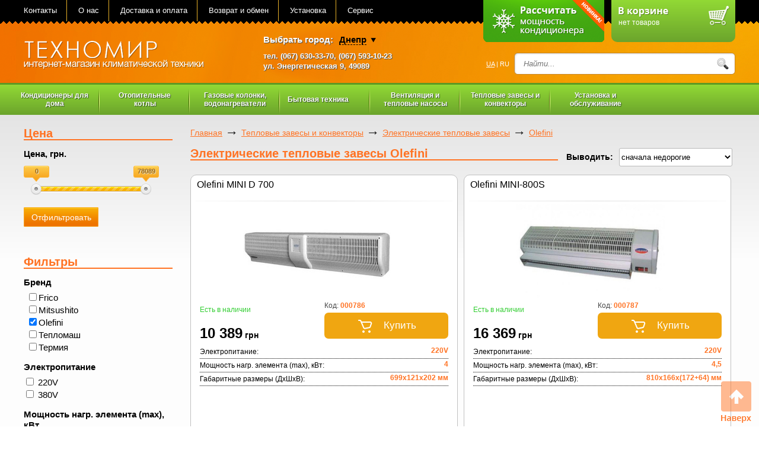

--- FILE ---
content_type: text/html; charset=UTF-8
request_url: https://tehnomir.dp.ua/catalog/elektricheskie_teplovye_zavesy/olefini
body_size: 20059
content:
<!DOCTYPE html><html><head><meta name="viewport" content="width=device-width, initial-scale=1"><base href="https://tehnomir.dp.ua/"/><title>Olefini Днепропетровск, тепловые завесы, тепловой завес,Днепропетровск Харьков  Кривой Рог Днепродзержинск Запорожье Павлоград</title><meta http-equiv="Content-Type" content="text/html; charset=UTF-8" /><meta name="description" content="Электрические тепловые завесы  Днепропетровск Новомосковск Харьков Днепродзержинск Кривой Рог Запорожье Павлоград интернет магазин купить цена установка" /><meta name="keywords"    content="Электрические тепловые завесы" /><meta name="color-scheme" content="light only"><link href="design/mixclimat_adapt/images/favicon.ico" rel="icon"          type="image/x-icon"/><link href="design/mixclimat_adapt/images/favicon.ico" rel="shortcut icon" type="image/x-icon"/><style>html,body{width:100%;height:100%;padding:0;margin:0;}body{position:relative;background: url(design/mixclimat_adapt/images/gears.svg) 50% 50% no-repeat;}#main{display:none;}#footer{display:none;}</style>	<script type="text/javascript">
		(function(c,l,a,r,i,t,y){
			c[a]=c[a]||function(){(c[a].q=c[a].q||[]).push(arguments)};
			t=l.createElement(r);t.async=1;t.src="https://www.clarity.ms/tag/"+i;
			y=l.getElementsByTagName(r)[0];y.parentNode.insertBefore(t,y);
		})(window, document, "clarity", "script", "nkj8bxkp50");
	</script>
	<script>(function(w,d,s,l,i){w[l]=w[l]||[];w[l].push({'gtm.start':new Date().getTime(),event:'gtm.js'});var f=d.getElementsByTagName(s)[0],j=d.createElement(s),dl=l!='dataLayer'?'&l='+l:'';j.async=true;j.src='https://www.googletagmanager.com/gtm.js?id='+i+dl;f.parentNode.insertBefore(j,f);})(window,document,'script','dataLayer','GTM-KPT6K5X4');</script>
	<noscript><iframe src="https://www.googletagmanager.com/ns.html?id=GTM-KPT6K5X4" height="0" width="0" style="display:none;visibility:hidden"></iframe></noscript>
	</head><body oncopy="return false;"><div id="main"><div id="headerMenu"><div class="conteiner"><ul class="listHeaderMenu"><li ><a data-page="6" href="/contact">Контакты</a></li><li ><a data-page="15" href="/o_nas">О нас</a></li><li ><a data-page="3" href="/dostavka_i_oplata">Доставка и оплата</a></li><li ><a data-page="20" href="/vozvrat-i-obmen">Возврат и обмен</a></li><li ><a data-page="9" href="/ustanovka">Установка</a></li><li ><a data-page="8" href="/servis">Сервис</a></li></ul><br clear="both"/></div><!--end conteiner headerMenu--></div><!--end headerMenu--><div id="header"><div class="conteiner"><div class="logo"><a href="/"><img src="design/mixclimat_adapt/images/logo.png" title="www.tehnomir.dp.ua" alt="www.tehnomir.dp.ua"/></a></div><div class="address branch-address"><div style="font-family: Arial,sans-serif; font-size:15px; font-weight:bold; text-shadow: 1px 1px 1px #515151; color:#ffffff;float:left;margin: 0 6px 10px 0;">Выбрать город:&nbsp;</div><select class="citySelect branch-city" id="city"><option value="dnepr" >Днепр</option><option value="kiev" >Киев</option><option value="krivoyRog" >Кривой Рог</option><option value="kharkov" >Харьков</option></select><div class="numbers branch-numbers" id="numbers"><span style="font-family: Arial,sans-serif; font-size:13px; font-weight:bold; text-shadow: 1px 1px 1px #515151; color:#ffffff;"> <a class="telH" href="tel:+380675931023">   (067)-593-10-23</a> <br>  ул. Энергетическая 9, 49089</span></div></div><!--end address--><div class="search"><div class="language"><a href="/ua/catalog/elektricheskie_teplovye_zavesy/olefini">UA</a> | RU</div><form action="products"><input type="text" class="inputSearch" name="keyword" value="" placeholder="Найти..."/><input class="button_search" value="" type="submit" style="display:none"/></form></div><!--end search--><div class="cart1"><a href="/podbor-moschnosti-konditsionera"><img class="icon1" src="/pic/power2.png" alt=""></a></div><div class="cart" id="cart_informer">
    <a href="/cart/" class="icon"><img class="icon" src="design/mixclimat_adapt/images/cartIcon.png" alt=""/></a>
    <div class="info">
        <img src="design/mixclimat_adapt/images/cartText.png" alt=""/>
        <p>нет товаров</a><br/>
    </div><!--end info-->
</div><!--end cart--><br clear="both"/></div><!--end conteiner header--></div><!--end header--><div id="mainmenu"><div class="conteiner"><a class="knopka_menu" href="#offcanvas-1" data-uk-offcanvas=" { mode:'push' } "><span class="icon-bar"></span><span class="icon-bar"></span><span class="icon-bar"></span></a><div class="uk-offcanvas" id="offcanvas-1"><div class="uk-offcanvas-bar"><div class="uk-panel"><ul class="listHeaderMenu listHeaderMenu--adapt"><li ><a data-page="6" href="/contact">Контакты</a></li><li ><a data-page="15" href="/o_nas">О нас</a></li><li ><a data-page="3" href="/dostavka_i_oplata">Доставка и оплата</a></li><li ><a data-page="20" href="/vozvrat-i-obmen">Возврат и обмен</a></li><li ><a data-page="9" href="/ustanovka">Установка</a></li><li ><a data-page="8" href="/servis">Сервис</a></li></ul><ul class="listMenu"><li ><!-- item --><div class="name"><a  href="/catalog/konditsionery" data-category="20"><div class="menuItem">Кондиционеры для дома</div></a></div><!--end name--><div class="menuPop item-sub-20"><div class="itemBg"></div><div class="section" ><div class="image"><a  href="/catalog/nastennye_split_sistemy" data-category="6"><img src="files/categories/mitsubishi-electric-msz-ef25veb_1.jpg" alt="Настенные сплит системы" width="80px"></a></div><!--end image--><div class="info"><span class="zagolovok22"><a  href="/catalog/nastennye_split_sistemy" data-category="6">Настенные сплит системы</a></span><a href="/catalog/nastennye_split_sistemy/bosch-climate">Bosch Climate</a> <span>/</span><a href="/catalog/nastennye_split_sistemy/chigo">Chigo</a> <span>/</span><a href="/catalog/nastennye_split_sistemy/cooperhunter">Cooper&Hunter</a> <span>/</span><a href="/catalog/nastennye_split_sistemy/daikin">Daikin</a> <span>/</span><a href="/catalog/nastennye_split_sistemy/daiko">Daiko</a> <span>/</span><a href="/catalog/nastennye_split_sistemy/dekker">Dekker</a> <span>/</span><a href="/catalog/nastennye_split_sistemy/gree">Gree</a> <span>/</span><a href="/catalog/nastennye_split_sistemy/haier">Haier</a> <span>/</span><a href="/catalog/nastennye_split_sistemy/hitachi">Hitachi</a> <span>/</span><a href="/catalog/nastennye_split_sistemy/hoapp">Hoapp</a> <span>/</span><a href="/catalog/nastennye_split_sistemy/idea">Idea</a> <span>/</span><a href="/catalog/nastennye_split_sistemy/lg">LG</a> <span>/</span><a href="/catalog/nastennye_split_sistemy/luberg">Luberg</a> <span>/</span><a href="/catalog/nastennye_split_sistemy/midea">Midea</a> <span>/</span><a href="/catalog/nastennye_split_sistemy/mitsubishi_electric">Mitsubishi Electric</a> <span>/</span><a href="/catalog/nastennye_split_sistemy/mitsubishi_heavy">Mitsubishi Heavy</a> <span>/</span><a href="/catalog/nastennye_split_sistemy/olmo">Olmo</a> <span>/</span><a href="/catalog/nastennye_split_sistemy/osaka">Osaka</a> <span>/</span><a href="/catalog/nastennye_split_sistemy/panasonic">Panasonic</a> <span>/</span><a href="/catalog/nastennye_split_sistemy/samsung">Samsung</a> <span>/</span><a href="/catalog/nastennye_split_sistemy/toshiba">Toshiba</a> <span>/</span><a href="/catalog/nastennye_split_sistemy/tosot">Tosot</a> <span>/</span></div><!--end info--><br clear="both"/></div><!--end section--><div class="section" ><div class="image"><a  href="/catalog/multisplit_sistemy" data-category="11"><img src="files/categories/external-unit-for-multi-split-system-daikin-5-mxs90-e-1.800x600.png" alt="Мульти-сплит системы" width="80px"></a></div><!--end image--><div class="info"><span class="zagolovok22"><a  href="/catalog/multisplit_sistemy" data-category="11">Мульти-сплит системы</a></span><a href="/catalog/multisplit_sistemy/bosch-climate">Bosch Climate</a> <span>/</span><a href="/catalog/multisplit_sistemy/cooperhunter">Cooper&Hunter</a> <span>/</span><a href="/catalog/multisplit_sistemy/daikin">Daikin</a> <span>/</span><a href="/catalog/multisplit_sistemy/gree">Gree</a> <span>/</span><a href="/catalog/multisplit_sistemy/mitsubishi_electric">Mitsubishi Electric</a> <span>/</span><a href="/catalog/multisplit_sistemy/mitsubishi_heavy">Mitsubishi Heavy</a> <span>/</span><a href="/catalog/multisplit_sistemy/tosot">Tosot</a> <span>/</span></div><!--end info--><br clear="both"/></div><!--end section--><hr class="sectionSeparator"/><div class="section" ><div class="image"><a  href="/catalog/kassetnye_konditsionery" data-category="18"><img src="files/categories/katt6.jpg" alt="Кассетные кондиционеры" width="80px"></a></div><!--end image--><div class="info"><span class="zagolovok22"><a  href="/catalog/kassetnye_konditsionery" data-category="18">Кассетные кондиционеры</a></span><a href="/catalog/kassetnye_konditsionery/chigo">Chigo</a> <span>/</span><a href="/catalog/kassetnye_konditsionery/cooperhunter">Cooper&Hunter</a> <span>/</span><a href="/catalog/kassetnye_konditsionery/daikin">Daikin</a> <span>/</span><a href="/catalog/kassetnye_konditsionery/dekker">Dekker</a> <span>/</span><a href="/catalog/kassetnye_konditsionery/idea">Idea</a> <span>/</span><a href="/catalog/kassetnye_konditsionery/lg">LG</a> <span>/</span><a href="/catalog/kassetnye_konditsionery/midea">Midea</a> <span>/</span><a href="/catalog/kassetnye_konditsionery/mitsubishi_electric">Mitsubishi Electric</a> <span>/</span><a href="/catalog/kassetnye_konditsionery/mitsubishi_heavy">Mitsubishi Heavy</a> <span>/</span><a href="/catalog/kassetnye_konditsionery/olmo">Olmo</a> <span>/</span><a href="/catalog/kassetnye_konditsionery/osaka">Osaka</a> <span>/</span><a href="/catalog/kassetnye_konditsionery/tcl">TCL</a> <span>/</span><a href="/catalog/kassetnye_konditsionery/tosot">Tosot</a> <span>/</span></div><!--end info--><br clear="both"/></div><!--end section--><div class="section" ><div class="image"><a  href="/catalog/mobilnye_konditsionery" data-category="17"><img src="files/categories/katt4.jpg" alt="Мобильные кондиционеры" width="80px"></a></div><!--end image--><div class="info"><span class="zagolovok22"><a  href="/catalog/mobilnye_konditsionery" data-category="17">Мобильные кондиционеры</a></span><a href="/catalog/mobilnye_konditsionery/midea">Midea</a> <span>/</span></div><!--end info--><br clear="both"/></div><!--end section--><hr class="sectionSeparator"/><div class="section" ><div class="image"><a  href="/catalog/kanalnye_konditsionery" data-category="21"><img src="files/categories/katt5.jpg" alt="Канальные кондиционеры" width="80px"></a></div><!--end image--><div class="info"><span class="zagolovok22"><a  href="/catalog/kanalnye_konditsionery" data-category="21">Канальные кондиционеры</a></span><a href="/catalog/kanalnye_konditsionery/cooperhunter">Cooper&Hunter</a> <span>/</span><a href="/catalog/kanalnye_konditsionery/idea">Idea</a> <span>/</span><a href="/catalog/kanalnye_konditsionery/midea">Midea</a> <span>/</span><a href="/catalog/kanalnye_konditsionery/mitsubishi_electric">Mitsubishi Electric</a> <span>/</span><a href="/catalog/kanalnye_konditsionery/mitsubishi_heavy">Mitsubishi Heavy</a> <span>/</span><a href="/catalog/kanalnye_konditsionery/osaka">Osaka</a> <span>/</span><a href="/catalog/kanalnye_konditsionery/tosot">Tosot</a> <span>/</span></div><!--end info--><br clear="both"/></div><!--end section--><div class="section" ><div class="image"><a  href="/catalog/napolnopotolochnye_konditsionery" data-category="19"><img src="files/categories/katt8.jpg" alt="Напольно-потолочные кондиционеры" width="80px"></a></div><!--end image--><div class="info"><span class="zagolovok22"><a  href="/catalog/napolnopotolochnye_konditsionery" data-category="19">Напольно-потолочные кондиционеры</a></span><a href="/catalog/napolnopotolochnye_konditsionery/cooperhunter">Cooper&Hunter</a> <span>/</span><a href="/catalog/napolnopotolochnye_konditsionery/dekker">Dekker</a> <span>/</span><a href="/catalog/napolnopotolochnye_konditsionery/gree">Gree</a> <span>/</span><a href="/catalog/napolnopotolochnye_konditsionery/idea">Idea</a> <span>/</span><a href="/catalog/napolnopotolochnye_konditsionery/midea">Midea</a> <span>/</span><a href="/catalog/napolnopotolochnye_konditsionery/mitsubishi_electric">Mitsubishi Electric</a> <span>/</span><a href="/catalog/napolnopotolochnye_konditsionery/osaka">Osaka</a> <span>/</span><a href="/catalog/napolnopotolochnye_konditsionery/tosot">Tosot</a> <span>/</span></div><!--end info--><br clear="both"/></div><!--end section--></div><!--end menuPop--></li><!-- item --><li ><!-- item --><div class="name"><a  href="/catalog/otopitelnye_kotly" data-category="24"><div class="menuItem">Отопительные котлы</div></a></div><!--end name--><div class="menuPop item-sub-24"><div class="itemBg"></div><div class="section" ><div class="image"><a  href="/catalog/gazovye_kotly" data-category="83"><img src="files/categories/kattt3.jpg" alt="Газовые котлы" width="80px"></a></div><!--end image--><div class="info"><span class="zagolovok22"><a  href="/catalog/gazovye_kotly" data-category="83">Газовые котлы</a></span><a href="/catalog/gazovye_kotly/ariston">Ariston</a> <span>/</span><a href="/catalog/gazovye_kotly/baxi">Baxi</a> <span>/</span><a href="/catalog/gazovye_kotly/beretta">Beretta</a> <span>/</span><a href="/catalog/gazovye_kotly/bosch">Bosch</a> <span>/</span><a href="/catalog/gazovye_kotly/eca">E.C.A.</a> <span>/</span><a href="/catalog/gazovye_kotly/ferroli">Ferroli</a> <span>/</span><a href="/catalog/gazovye_kotly/immergas">Immergas</a> <span>/</span><a href="/catalog/gazovye_kotly/protherm">Protherm</a> <span>/</span><a href="/catalog/gazovye_kotly/saunier_duval">Saunier Duval</a> <span>/</span><a href="/catalog/gazovye_kotly/thermex">Thermex</a> <span>/</span><a href="/catalog/gazovye_kotly/unical">Unical</a> <span>/</span><a href="/catalog/gazovye_kotly/vaillant">Vaillant</a> <span>/</span><a href="/catalog/gazovye_kotly/viessmann">Viessmann</a> <span>/</span><a href="/catalog/gazovye_kotly/aton">Атон</a> <span>/</span><a href="/catalog/gazovye_kotly/zhitomir">Житомир</a> <span>/</span></div><!--end info--><br clear="both"/></div><!--end section--><div class="section" ><div class="image"><a  href="/catalog/elektricheskie_kotly" data-category="84"><img src="files/categories/kattt4.jpg" alt="Электрические котлы" width="80px"></a></div><!--end image--><div class="info"><span class="zagolovok22"><a  href="/catalog/elektricheskie_kotly" data-category="84">Электрические котлы</a></span><a href="/catalog/elektricheskie_kotly/bosch">Bosch</a> <span>/</span><a href="/catalog/elektricheskie_kotly/kospel">Kospel</a> <span>/</span><a href="/catalog/elektricheskie_kotly/protherm">Protherm</a> <span>/</span><a href="/catalog/elektricheskie_kotly/thermex">Thermex</a> <span>/</span></div><!--end info--><br clear="both"/></div><!--end section--><hr class="sectionSeparator"/><div class="section" ><div class="image"><a  href="/catalog/tverdotoplivnye-klassicheskie" data-category="93"><img src="files/categories/53741076_images_7374130074.jpg" alt="Твердотопливные классические" width="80px"></a></div><!--end image--><div class="info"><span class="zagolovok22"><a  href="/catalog/tverdotoplivnye-klassicheskie" data-category="93">Твердотопливные классические</a></span><a href="/catalog/tverdotoplivnye-klassicheskie/bosch">Bosch</a> <span>/</span><a href="/catalog/tverdotoplivnye-klassicheskie/dunatech">Dunatech</a> <span>/</span><a href="/catalog/tverdotoplivnye-klassicheskie/viadrus">Viadrus</a> <span>/</span><a href="/catalog/tverdotoplivnye-klassicheskie/aton">Атон</a> <span>/</span><a href="/catalog/tverdotoplivnye-klassicheskie/gelios">Гелиос</a> <span>/</span><a href="/catalog/tverdotoplivnye-klassicheskie/mayak">Маяк</a> <span>/</span></div><!--end info--><br clear="both"/></div><!--end section--></div><!--end menuPop--></li><!-- item --><li ><!-- item --><div class="name"><a  href="/catalog/gazovye_kolonki_i_vodonagrevateli" data-category="86"><div class="menuItem">Газовые колонки, водонагреватели</div></a></div><!--end name--><div class="menuPop item-sub-86"><div class="itemBg"></div><div class="section" ><div class="image"><a  href="/catalog/gazovye_kolonki" data-category="87"><img src="files/categories/kattt6.jpg" alt="Газовые колонки" width="80px"></a></div><!--end image--><div class="info"><span class="zagolovok22"><a  href="/catalog/gazovye_kolonki" data-category="87">Газовые колонки</a></span><a href="/catalog/gazovye_kolonki/bosch">Bosch</a> <span>/</span><a href="/catalog/gazovye_kolonki/demrad">Demrad</a> <span>/</span><a href="/catalog/gazovye_kolonki/grandini">Grandini</a> <span>/</span><a href="/catalog/gazovye_kolonki/termet">Termet</a> <span>/</span><a href="/catalog/gazovye_kolonki/thermex">Thermex</a> <span>/</span></div><!--end info--><br clear="both"/></div><!--end section--><div class="section" ><div class="image"><a  href="/catalog/vodonagrevateli_nakopitelnye" data-category="90"><img src="files/categories/20023440b.jpg" alt="Водонагреватели накопительные" width="80px"></a></div><!--end image--><div class="info"><span class="zagolovok22"><a  href="/catalog/vodonagrevateli_nakopitelnye" data-category="90">Водонагреватели накопительные</a></span><a href="/catalog/vodonagrevateli_nakopitelnye/ariston">Ariston</a> <span>/</span><a href="/catalog/vodonagrevateli_nakopitelnye/atlantic">Atlantic</a> <span>/</span><a href="/catalog/vodonagrevateli_nakopitelnye/gorenje">Gorenje</a> <span>/</span><a href="/catalog/vodonagrevateli_nakopitelnye/round">Round</a> <span>/</span><a href="/catalog/vodonagrevateli_nakopitelnye/tesy">Tesy</a> <span>/</span><a href="/catalog/vodonagrevateli_nakopitelnye/tiki-">Tiki </a> <span>/</span></div><!--end info--><br clear="both"/></div><!--end section--><hr class="sectionSeparator"/></div><!--end menuPop--></li><!-- item --><li ><!-- item --><div class="name"><a  href="/catalog/ventilyatsionnye_sistemy" data-category="23"><div class="menuItem">Бытовая техника</div></a></div><!--end name--><div class="menuPop item-sub-23"><div class="itemBg"></div><div class="section" ><div class="image"><a  href="/catalog/duhovye-shkafy" data-category="110"><img src="files/categories/HBJ558YS0T_BuiltInOven_Bosch.jpg" alt="Духовые шкафы" width="80px"></a></div><!--end image--><div class="info"><span class="zagolovok22"><a  href="/catalog/duhovye-shkafy" data-category="110">Духовые шкафы</a></span><a href="/catalog/duhovye-shkafy/electrolux">Electrolux</a> <span>/</span><a href="/catalog/duhovye-shkafy/franke">Franke</a> <span>/</span><a href="/catalog/duhovye-shkafy/kitchenaid">KitchenAid</a> <span>/</span><a href="/catalog/duhovye-shkafy/signature-kitchen-suite">Signature Kitchen Suite</a> <span>/</span><a href="/catalog/duhovye-shkafy/smeg">Smeg</a> <span>/</span><a href="/catalog/duhovye-shkafy/wolf">Wolf</a> <span>/</span></div><!--end info--><br clear="both"/></div><!--end section--><div class="section" ><div class="image"><a  href="/catalog/holodilniki" data-category="105"><img src="files/categories/velika.jpg" alt="Холодильники" width="80px"></a></div><!--end image--><div class="info"><span class="zagolovok22"><a  href="/catalog/holodilniki" data-category="105">Холодильники</a></span><a href="/catalog/holodilniki/bosch">Bosch</a> <span>/</span><a href="/catalog/holodilniki/fhiaba">Fhiaba</a> <span>/</span><a href="/catalog/holodilniki/fisherpaykel">Fisher&Paykel</a> <span>/</span><a href="/catalog/holodilniki/kitchenaid">KitchenAid</a> <span>/</span><a href="/catalog/holodilniki/liebherr">Liebherr</a> <span>/</span><a href="/catalog/holodilniki/signature-kitchen-suite">Signature Kitchen Suite</a> <span>/</span><a href="/catalog/holodilniki/smeg">Smeg</a> <span>/</span><a href="/catalog/holodilniki/sub-zero">Sub-Zero</a> <span>/</span></div><!--end info--><br clear="both"/></div><!--end section--><hr class="sectionSeparator"/><div class="section" ><div class="image"><a  href="/catalog/vinnye-shkafy" data-category="107"><img src="files/categories/wk_2927-600x600.jpg" alt="Винные шкафы" width="80px"></a></div><!--end image--><div class="info"><span class="zagolovok22"><a  href="/catalog/vinnye-shkafy" data-category="107">Винные шкафы</a></span><a href="/catalog/vinnye-shkafy/fhiaba">Fhiaba</a> <span>/</span><a href="/catalog/vinnye-shkafy/kitchenaid">KitchenAid</a> <span>/</span><a href="/catalog/vinnye-shkafy/liebherr">Liebherr</a> <span>/</span><a href="/catalog/vinnye-shkafy/signature-kitchen-suite">Signature Kitchen Suite</a> <span>/</span><a href="/catalog/vinnye-shkafy/smeg">Smeg</a> <span>/</span><a href="/catalog/vinnye-shkafy/sub-zero">Sub-Zero</a> <span>/</span></div><!--end info--><br clear="both"/></div><!--end section--><div class="section" ><div class="image"><a  href="/catalog/ochistiteli-i-uvlazhniteli" data-category="108"><img src="files/categories/305088.jpeg" alt="Очистители и увлажнители" width="80px"></a></div><!--end image--><div class="info"><span class="zagolovok22"><a  href="/catalog/ochistiteli-i-uvlazhniteli" data-category="108">Очистители и увлажнители</a></span><a href="/catalog/ochistiteli-i-uvlazhniteli/boneco">Boneco</a> <span>/</span><a href="/catalog/ochistiteli-i-uvlazhniteli/daikin">Daikin</a> <span>/</span></div><!--end info--><br clear="both"/></div><!--end section--><hr class="sectionSeparator"/><div class="section" ><div class="image"><a  href="/catalog/varochnye-poverhnosti" data-category="109"><img src="files/categories/851349038000.800x600.jpg" alt="Варочные поверхности" width="80px"></a></div><!--end image--><div class="info"><span class="zagolovok22"><a  href="/catalog/varochnye-poverhnosti" data-category="109">Варочные поверхности</a></span><a href="/catalog/varochnye-poverhnosti/kitchenaid">KitchenAid</a> <span>/</span><a href="/catalog/varochnye-poverhnosti/signature-kitchen-suite">Signature Kitchen Suite</a> <span>/</span><a href="/catalog/varochnye-poverhnosti/wolf">Wolf</a> <span>/</span></div><!--end info--><br clear="both"/></div><!--end section--><div class="section" ><div class="image"><a  href="/catalog/mikrovolnovye-pechi" data-category="111"><img src="files/categories/13293.970.jpg" alt="Микроволновые печи" width="80px"></a></div><!--end image--><div class="info"><span class="zagolovok22"><a  href="/catalog/mikrovolnovye-pechi" data-category="111">Микроволновые печи</a></span><a href="/catalog/mikrovolnovye-pechi/kitchenaid">KitchenAid</a> <span>/</span><a href="/catalog/mikrovolnovye-pechi/wolf">Wolf</a> <span>/</span></div><!--end info--><br clear="both"/></div><!--end section--><hr class="sectionSeparator"/><div class="section" ><div class="image"><a  href="/catalog/kuhonnye-vytyazhki" data-category="112"><img src="files/categories/10086_060820191335521_large.jpg" alt="Кухонные вытяжки" width="80px"></a></div><!--end image--><div class="info"><span class="zagolovok22"><a  href="/catalog/kuhonnye-vytyazhki" data-category="112">Кухонные вытяжки</a></span><a href="/catalog/kuhonnye-vytyazhki/best">Best</a> <span>/</span><a href="/catalog/kuhonnye-vytyazhki/dekker">Dekker</a> <span>/</span><a href="/catalog/kuhonnye-vytyazhki/elica">Elica</a> <span>/</span><a href="/catalog/kuhonnye-vytyazhki/faber">Faber</a> <span>/</span><a href="/catalog/kuhonnye-vytyazhki/fim">FIM</a> <span>/</span><a href="/catalog/kuhonnye-vytyazhki/franke">Franke</a> <span>/</span><a href="/catalog/kuhonnye-vytyazhki/kitchenaid">KitchenAid</a> <span>/</span><a href="/catalog/kuhonnye-vytyazhki/wolf">Wolf</a> <span>/</span></div><!--end info--><br clear="both"/></div><!--end section--><div class="section" ><div class="image"><a  href="/catalog/Посудомоечные_машины" data-category="113"><img src="files/categories/posudomoechniye-mashiny.jpg" alt="Посудомоечные машины" width="80px"></a></div><!--end image--><div class="info"><span class="zagolovok22"><a  href="/catalog/Посудомоечные_машины" data-category="113">Посудомоечные машины</a></span><a href="/catalog/Посудомоечные_машины/aeg">AEG</a> <span>/</span><a href="/catalog/Посудомоечные_машины/fisherpaykel">Fisher&Paykel</a> <span>/</span><a href="/catalog/Посудомоечные_машины/franke">Franke</a> <span>/</span><a href="/catalog/Посудомоечные_машины/kitchenaid">KitchenAid</a> <span>/</span><a href="/catalog/Посудомоечные_машины/signature-kitchen-suite">Signature Kitchen Suite</a> <span>/</span><a href="/catalog/Посудомоечные_машины/smeg">Smeg</a> <span>/</span><a href="/catalog/Посудомоечные_машины/teka">Teka</a> <span>/</span></div><!--end info--><br clear="both"/></div><!--end section--><hr class="sectionSeparator"/><div class="section" ><div class="image"><a  href="/catalog/kuhonnye-mojki" data-category="114"><img src="files/categories/data-sinks-oid-oid-62-3-500x500.290x290.jpg" alt="Кухонные мойки" width="80px"></a></div><!--end image--><div class="info"><span class="zagolovok22"><a  href="/catalog/kuhonnye-mojki" data-category="114">Кухонные мойки</a></span><a href="/catalog/kuhonnye-mojki/franke">Franke</a> <span>/</span></div><!--end info--><br clear="both"/></div><!--end section--><div class="section" ><div class="image"><a  href="/catalog/Измельчители_пищевых_отходов_" data-category="116"><img src="files/categories/7935_13316.290x290.jpg" alt="Измельчители пищевых отходов " width="80px"></a></div><!--end image--><div class="info"><span class="zagolovok22"><a  href="/catalog/Измельчители_пищевых_отходов_" data-category="116">Измельчители пищевых отходов </a></span><a href="/catalog/Измельчители_пищевых_отходов_/franke">Franke</a> <span>/</span><a href="/catalog/Измельчители_пищевых_отходов_/insinkerator">IN-SINK-ERATOR</a> <span>/</span><a href="/catalog/Измельчители_пищевых_отходов_/teka">Teka</a> <span>/</span></div><!--end info--><br clear="both"/></div><!--end section--><div class="section" ><div class="image"><a  href="/catalog/vstraivaemye-kofemashiny-" data-category="117"><img src="files/categories/18271.970.225x220.jpg" alt="Встраиваемые кофемашины " width="80px"></a></div><!--end image--><div class="info"><span class="zagolovok22"><a  href="/catalog/vstraivaemye-kofemashiny-" data-category="117">Встраиваемые кофемашины </a></span><a href="/catalog/vstraivaemye-kofemashiny-/franke">Franke</a> <span>/</span><a href="/catalog/vstraivaemye-kofemashiny-/smeg">Smeg</a> <span>/</span><a href="/catalog/vstraivaemye-kofemashiny-/wolf">Wolf</a> <span>/</span></div><!--end info--><br clear="both"/></div><!--end section--><hr class="sectionSeparator"/></div><!--end menuPop--></li><!-- item --><li ><!-- item --><div class="name"><a  href="/catalog/ventilyatsiya-i-teplovye-nasosy" data-category="100"><div class="menuItem">Вентиляция и тепловые насосы</div></a></div><!--end name--><div class="menuPop item-sub-100"><div class="itemBg"></div><div class="section" ><div class="image"><a  href="/catalog/nastennye-ventilyatory" data-category="127"><img src="files/categories/m_lico.jpg" alt="Настенные вентиляторы" width="80px"></a></div><!--end image--><div class="info"><span class="zagolovok22"><a  href="/catalog/nastennye-ventilyatory" data-category="127">Настенные вентиляторы</a></span><a href="/catalog/nastennye-ventilyatory/vents">Vents</a> <span>/</span></div><!--end info--><br clear="both"/></div><!--end section--><div class="section" ><div class="image"><a  href="/catalog/pritochno-vytyazhnye-s-rekuperatsiej" data-category="94"><img src="files/categories/Daikin_VAM-FC_Product_Image.png" alt="Приточно-вытяжные с рекуперацией" width="80px"></a></div><!--end image--><div class="info"><span class="zagolovok22"><a  href="/catalog/pritochno-vytyazhnye-s-rekuperatsiej" data-category="94">Приточно-вытяжные с рекуперацией</a></span><a href="/catalog/pritochno-vytyazhnye-s-rekuperatsiej/daikin">Daikin</a> <span>/</span><a href="/catalog/pritochno-vytyazhnye-s-rekuperatsiej/mitsubishi_electric">Mitsubishi Electric</a> <span>/</span></div><!--end info--><br clear="both"/></div><!--end section--><hr class="sectionSeparator"/><div class="section" ><div class="image"><a  href="/catalog/vozduh-voda" data-category="101"><img src="files/categories/1037497105_w0_h0_1b21c9e4ee6cb3__99801bc412.jpg" alt="Воздух-вода" width="80px"></a></div><!--end image--><div class="info"><span class="zagolovok22"><a  href="/catalog/vozduh-voda" data-category="101">Воздух-вода</a></span><a href="/catalog/vozduh-voda/cooperhunter">Cooper&Hunter</a> <span>/</span><a href="/catalog/vozduh-voda/gree">Gree</a> <span>/</span><a href="/catalog/vozduh-voda/micond-">Mycond</a> <span>/</span></div><!--end info--><br clear="both"/></div><!--end section--></div><!--end menuPop--></li><!-- item --><li ><!-- item --><div class="name"><a  href="/catalog/teplovye-zavesy-i-konvektory" data-category="99"><div class="menuItem">Тепловые завесы и конвекторы</div></a></div><!--end name--><div class="menuPop item-sub-99"><div class="itemBg"></div><div class="section" ><div class="image"><a  href="/catalog/obogrevateli_elektricheskie" data-category="14"><img src="files/categories/kattt7.jpg" alt="Конвекторы" width="80px"></a></div><!--end image--><div class="info"><span class="zagolovok22"><a  href="/catalog/obogrevateli_elektricheskie" data-category="14">Конвекторы</a></span><a href="/catalog/obogrevateli_elektricheskie/atlantic">Atlantic</a> <span>/</span><a href="/catalog/obogrevateli_elektricheskie/bonjour">Bonjour</a> <span>/</span><a href="/catalog/obogrevateli_elektricheskie/cooperhunter">Cooper&Hunter</a> <span>/</span><a href="/catalog/obogrevateli_elektricheskie/electrolux">Electrolux</a> <span>/</span><a href="/catalog/obogrevateli_elektricheskie/ewt">EWT</a> <span>/</span><a href="/catalog/obogrevateli_elektricheskie/mitsushito">Mitsushito</a> <span>/</span><a href="/catalog/obogrevateli_elektricheskie/neoclima">Neoclima</a> <span>/</span><a href="/catalog/obogrevateli_elektricheskie/noirot">Noirot</a> <span>/</span><a href="/catalog/obogrevateli_elektricheskie/olmo">Olmo</a> <span>/</span><a href="/catalog/obogrevateli_elektricheskie/roda">Roda</a> <span>/</span><a href="/catalog/obogrevateli_elektricheskie/scarlett">Scarlett</a> <span>/</span><a href="/catalog/obogrevateli_elektricheskie/ufo">UFO</a> <span>/</span></div><!--end info--><br clear="both"/></div><!--end section--><div class="section" class="selected2"><div class="image"><a class="selected2" href="/catalog/elektricheskie_teplovye_zavesy" data-category="59"><img src="files/categories/kattt8.jpg" alt="Электрические тепловые завесы" width="80px"></a></div><!--end image--><div class="info"><span class="zagolovok22"><a class="selected2" href="/catalog/elektricheskie_teplovye_zavesy" data-category="59">Электрические тепловые завесы</a></span><a href="/catalog/elektricheskie_teplovye_zavesy/frico">Frico</a> <span>/</span><a href="/catalog/elektricheskie_teplovye_zavesy/mitsushito">Mitsushito</a> <span>/</span><a href="/catalog/elektricheskie_teplovye_zavesy/olefini">Olefini</a> <span>/</span><a href="/catalog/elektricheskie_teplovye_zavesy/teplomash">Тепломаш</a> <span>/</span><a href="/catalog/elektricheskie_teplovye_zavesy/termiya">Термия</a> <span>/</span></div><!--end info--><br clear="both"/></div><!--end section--><hr class="sectionSeparator"/></div><!--end menuPop--></li><!-- item --><li class="installMenuItem "><!-- item --><div class="name"><a  href="/ustanovka"><div class="menuItem">Установка и обслуживание</div></a></div><!--end name--><div class="menuPop item45"><div class="itemBg"></div><div class="section"><div class="image"><a href="/servisnoe-obsluzhivanie-konditsionerov"><img src="/22/ust2.jpg" alt="" width="80px"></a></div><!--end image--><div class="info"><div class="zagolovok23"><a href="/ustanovka">Установка кондиционеров</a></div>Квалифицированные мастера компании Техномир произведут качественную установку приобретенного кондиционера.</div><!--end info--><br clear="both"/></div><!--end section--><div class="section"><div class="image"><a href="./servisnoe-obsluzhivanie-konditsionerov"><img src="/22/ust.jpg" alt="" width="80px"></a></div><!--end image--><div class="info"><div class="zagolovok23"><a href="/servis">Сервисное обслуживание кондиционеров</a></div></div><!--end info--><br clear="both"/></div><!--end section--></div><!--end menuPop--></li><!-- item --></ul></div><!--end conteiner--></div></div></div></div><!--end mainmenu--><div id="content"><div class="conteiner">
<div class="column2right"><div class="leftCol"><div class="filters">
<a class="filters-toggle-link" href="javascript:void(0);" data-show-text="Показать фильтр" data-hide-text="Скрыть фильтр">Показать фильтр</a>
<form id="filter-form" method="GET" action="/catalog/elektricheskie_teplovye_zavesy/olefini">
<h2>Цена</h2>
<div class="filterMenu">
	<ul class="listFilterMenu">
		<li><p class="name">Цена, грн.</p></li>
	</ul>
	<div class="sliderBox">
		<div id="price-values">
			<input type="hidden" name="minprice" value="" />
			<input type="hidden" name="maxprice" value="" />
			<div class="min"></div>
			<div class="max"></div>
		</div>
		<div id="price-range"></div>
	</div><!--end sliderBox-->
	<input type="submit" class="filterButton" value="Отфильтровать"/>
</div><!--end filterMenu-->

	<h2>Фильтры</h2>
	<div class="filterMenu">
			<ul class="listFilterMenu">

				 
									<li>
						<p class="name">Бренд</p>

						<ul class="listItems brandFilter">
															<li><input name="selected_brands[]" id="brand_filter_72" value="72" type="checkbox" data-url="frico"><label for="brand_filter_72">Frico</label></li>
															<li><input name="selected_brands[]" id="brand_filter_38" value="38" type="checkbox" data-url="mitsushito"><label for="brand_filter_38">Mitsushito</label></li>
															<li><input name="selected_brands[]" id="brand_filter_43" value="43" type="checkbox" checked="checked" data-url="olefini"><label for="brand_filter_43">Olefini</label></li>
															<li><input name="selected_brands[]" id="brand_filter_73" value="73" type="checkbox" data-url="teplomash"><label for="brand_filter_73">Тепломаш</label></li>
															<li><input name="selected_brands[]" id="brand_filter_117" value="117" type="checkbox" data-url="termiya"><label for="brand_filter_117">Термия</label></li>
													</ul>
					</li>
				
				
																						<li>
								<p class="name">Электропитание</p>

								<ul class="listItems">
									                                        										<li><input class="filter-input" style="float:none;" type="checkbox" name="174[]" value="220V" ><span>220V</span></li>
                                        									                                        										<li><input class="filter-input" style="float:none;" type="checkbox" name="174[]" value="380V" ><span>380V</span></li>
                                        																	</ul>
							</li>
																								<li>
								<p class="name">Мощность нагр. элемента (max), кВт</p>

								<ul class="listItems">
									                                        										<li><input class="filter-input" style="float:none;" type="checkbox" name="175[]" value="4" ><span>4</span></li>
                                        									                                        										<li><input class="filter-input" style="float:none;" type="checkbox" name="175[]" value="4,5" ><span>4,5</span></li>
                                        									                                        										<li><input class="filter-input" style="float:none;" type="checkbox" name="175[]" value="6" ><span>6</span></li>
                                        									                                        										<li><input class="filter-input" style="float:none;" type="checkbox" name="175[]" value="9" ><span>9</span></li>
                                        									                                        										<li><input class="filter-input" style="float:none;" type="checkbox" name="175[]" value="12" ><span>12</span></li>
                                        									                                        										<li><input class="filter-input" style="float:none;" type="checkbox" name="175[]" value="15" ><span>15</span></li>
                                        									                                        										<li><input class="filter-input" style="float:none;" type="checkbox" name="175[]" value="18" ><span>18</span></li>
                                        																	</ul>
							</li>
																								<li>
								<p class="name">Габаритные размеры (ДхШхВ)</p>

								<ul class="listItems">
									                                        										<li><input class="filter-input" style="float:none;" type="checkbox" name="185[]" value="699х121х202 мм" ><span>699х121х202 мм</span></li>
                                        									                                        										<li><input class="filter-input" style="float:none;" type="checkbox" name="185[]" value="810х166х(172+64) мм" ><span>810х166х(172+64) мм</span></li>
                                        									                                        										<li><input class="filter-input" style="float:none;" type="checkbox" name="185[]" value=" 830х156х(206+64) мм" ><span> 830х156х(206+64) мм</span></li>
                                        									                                        										<li><input class="filter-input" style="float:none;" type="checkbox" name="185[]" value="1066x190x230 мм" ><span>1066x190x230 мм</span></li>
                                        									                                        										<li><input class="filter-input" style="float:none;" type="checkbox" name="185[]" value="1148x277x205 мм" ><span>1148x277x205 мм</span></li>
                                        									                                        										<li><input class="filter-input" style="float:none;" type="checkbox" name="185[]" value="1200x190x230 мм" ><span>1200x190x230 мм</span></li>
                                        									                                        										<li><input class="filter-input" style="float:none;" type="checkbox" name="185[]" value="1209 x 172 x 274 мм" ><span>1209 x 172 x 274 мм</span></li>
                                        									                                        										<li><input class="filter-input" style="float:none;" type="checkbox" name="185[]" value="1249 x 277 x 269 мм" ><span>1249 x 277 x 269 мм</span></li>
                                        									                                        										<li><input class="filter-input" style="float:none;" type="checkbox" name="185[]" value="1254x306x227 мм" ><span>1254x306x227 мм</span></li>
                                        									                                        										<li><input class="filter-input" style="float:none;" type="checkbox" name="185[]" value="1255х306х227 мм" ><span>1255х306х227 мм</span></li>
                                        									                                        										<li><input class="filter-input" style="float:none;" type="checkbox" name="185[]" value="1409 x 172 x 274 мм" ><span>1409 x 172 x 274 мм</span></li>
                                        									                                        										<li><input class="filter-input" style="float:none;" type="checkbox" name="185[]" value="1450 x 277 x 269 мм" ><span>1450 x 277 x 269 мм</span></li>
                                        									                                        										<li><input class="filter-input" style="float:none;" type="checkbox" name="185[]" value="1609 x 172 x 274 мм" ><span>1609 x 172 x 274 мм</span></li>
                                        									                                        										<li><input class="filter-input" style="float:none;" type="checkbox" name="185[]" value="1650x190x230 мм" ><span>1650x190x230 мм</span></li>
                                        									                                        										<li><input class="filter-input" style="float:none;" type="checkbox" name="185[]" value="1651 x 277 x 269 мм" ><span>1651 x 277 x 269 мм</span></li>
                                        									                                        										<li><input class="filter-input" style="float:none;" type="checkbox" name="185[]" value="1660x306x227 мм" ><span>1660x306x227 мм</span></li>
                                        									                                        										<li><input class="filter-input" style="float:none;" type="checkbox" name="185[]" value="1809 x 172 x 274 мм" ><span>1809 x 172 x 274 мм</span></li>
                                        									                                        										<li><input class="filter-input" style="float:none;" type="checkbox" name="185[]" value="1852x277x205 мм" ><span>1852x277x205 мм</span></li>
                                        									                                        										<li><input class="filter-input" style="float:none;" type="checkbox" name="185[]" value="2009 x 172 x 274 мм" ><span>2009 x 172 x 274 мм</span></li>
                                        									                                        										<li><input class="filter-input" style="float:none;" type="checkbox" name="185[]" value="2053x277x205 мм" ><span>2053x277x205 мм</span></li>
                                        									                                        										<li><input class="filter-input" style="float:none;" type="checkbox" name="185[]" value="2100x306x227 мм" ><span>2100x306x227 мм</span></li>
                                        																	</ul>
							</li>
																		</ul>


			<br clear="all"/>
	</div><!--filterMenu-->


</form>

</div>

<div class="catalogMenu-wrap"><h2>Каталог</h2><div class="catalogMenu"><ul class="listCategoryMenu" id="accordionmenu"><li class="bigItem "><p category_id="20"><span>Кондиционеры для дома</span></p></li><div class="popupMenu"><ul class="listPopupMenu"><li ><a  href="/catalog/nastennye_split_sistemy" category_id="6"><span>Настенные сплит системы</span></a></li><li ><a  href="/catalog/multisplit_sistemy" category_id="11"><span>Мульти-сплит системы</span></a></li><li ><a  href="/catalog/kassetnye_konditsionery" category_id="18"><span>Кассетные кондиционеры</span></a></li><li ><a  href="/catalog/mobilnye_konditsionery" category_id="17"><span>Мобильные кондиционеры</span></a></li><li ><a  href="/catalog/kanalnye_konditsionery" category_id="21"><span>Канальные кондиционеры</span></a></li><li ><a  href="/catalog/napolnopotolochnye_konditsionery" category_id="19"><span>Напольно-потолочные кондиционеры</span></a></li></ul></div><!--popupMenu--><li class="smallItem "><p category_id="24"><span>Отопительные котлы</span></p></li><div class="popupMenu"><ul class="listPopupMenu"><li ><a  href="/catalog/gazovye_kotly" category_id="83"><span>Газовые котлы</span></a></li><li ><a  href="/catalog/elektricheskie_kotly" category_id="84"><span>Электрические котлы</span></a></li><li ><a  href="/catalog/tverdotoplivnye-klassicheskie" category_id="93"><span>Твердотопливные классические</span></a></li></ul></div><!--popupMenu--><li class="bigItem "><p category_id="86"><span>Газовые колонки, водонагреватели</span></p></li><div class="popupMenu"><ul class="listPopupMenu"><li ><a  href="/catalog/gazovye_kolonki" category_id="87"><span>Газовые колонки</span></a></li><li ><a  href="/catalog/vodonagrevateli_nakopitelnye" category_id="90"><span>Водонагреватели накопительные</span></a></li></ul></div><!--popupMenu--><li class="smallItem "><p category_id="23"><span>Бытовая техника</span></p></li><div class="popupMenu"><ul class="listPopupMenu"><li ><a  href="/catalog/duhovye-shkafy" category_id="110"><span>Духовые шкафы</span></a></li><li ><a  href="/catalog/holodilniki" category_id="105"><span>Холодильники</span></a></li><li ><a  href="/catalog/vinnye-shkafy" category_id="107"><span>Винные шкафы</span></a></li><li ><a  href="/catalog/ochistiteli-i-uvlazhniteli" category_id="108"><span>Очистители и увлажнители</span></a></li><li ><a  href="/catalog/varochnye-poverhnosti" category_id="109"><span>Варочные поверхности</span></a></li><li ><a  href="/catalog/mikrovolnovye-pechi" category_id="111"><span>Микроволновые печи</span></a></li><li ><a  href="/catalog/kuhonnye-vytyazhki" category_id="112"><span>Кухонные вытяжки</span></a></li><li ><a  href="/catalog/Посудомоечные_машины" category_id="113"><span>Посудомоечные машины</span></a></li><li ><a  href="/catalog/kuhonnye-mojki" category_id="114"><span>Кухонные мойки</span></a></li><li ><a  href="/catalog/Измельчители_пищевых_отходов_" category_id="116"><span>Измельчители пищевых отходов </span></a></li><li ><a  href="/catalog/vstraivaemye-kofemashiny-" category_id="117"><span>Встраиваемые кофемашины </span></a></li></ul></div><!--popupMenu--><li class="bigItem "><p category_id="100"><span>Вентиляция и тепловые насосы</span></p></li><div class="popupMenu"><ul class="listPopupMenu"><li ><a  href="/catalog/nastennye-ventilyatory" category_id="127"><span>Настенные вентиляторы</span></a></li><li ><a  href="/catalog/pritochno-vytyazhnye-s-rekuperatsiej" category_id="94"><span>Приточно-вытяжные с рекуперацией</span></a></li><li ><a  href="/catalog/vozduh-voda" category_id="101"><span>Воздух-вода</span></a></li></ul></div><!--popupMenu--><li class="bigItem selected1"><p category_id="99"><span>Тепловые завесы и конвекторы</span></p></li><div class="popupMenu"><ul class="listPopupMenu"><li ><a  href="/catalog/obogrevateli_elektricheskie" category_id="14"><span>Конвекторы</span></a></li><li ><a class="active" href="/catalog/elektricheskie_teplovye_zavesy" category_id="59"><span>Электрические тепловые завесы</span></a></li></ul></div><!--popupMenu--></ul></div><!--catalogMenu--></div></div><!--end leftCol--><div class="rightCol"><div class="breadcrumb"><a href="./">Главная</a><div class="arrow"></div> <a href="/catalog/teplovye-zavesy-i-konvektory">Тепловые завесы и конвекторы</a><div class="arrow"></div> <a href="/catalog/elektricheskie_teplovye_zavesy">Электрические тепловые завесы</a><div class="arrow"></div> <a href="/catalog/elektricheskie_teplovye_zavesy/olefini">Olefini</a><br clear="both"/></div><!--end breadcrumb--><div class="podcategory"><h2 class="name2">Электрические тепловые завесы Olefini </h2><div class="sort"><div class="sortBox"><p>Выводить:</p><select class="sortSelect" id="sortid" ><option value="name">по умолчанию</option><option value="price" selected="selected">сначала недорогие</option><option value="price2">сначала дорогие</option></select><br clear="both"/></div><!--end sortBox--></div><div class="filter-mob leftCol"><div class="filters">
<a class="filters-toggle-link" href="javascript:void(0);" data-show-text="Показать фильтр" data-hide-text="Скрыть фильтр">Показать фильтр</a>
<form id="filter-form" method="GET" action="/catalog/elektricheskie_teplovye_zavesy/olefini">
<h2>Цена</h2>
<div class="filterMenu">
	<ul class="listFilterMenu">
		<li><p class="name">Цена, грн.</p></li>
	</ul>
	<div class="sliderBox">
		<div id="price-values">
			<input type="hidden" name="minprice" value="" />
			<input type="hidden" name="maxprice" value="" />
			<div class="min"></div>
			<div class="max"></div>
		</div>
		<div id="price-range"></div>
	</div><!--end sliderBox-->
	<input type="submit" class="filterButton" value="Отфильтровать"/>
</div><!--end filterMenu-->

	<h2>Фильтры</h2>
	<div class="filterMenu">
			<ul class="listFilterMenu">

				 
									<li>
						<p class="name">Бренд</p>

						<ul class="listItems brandFilter">
															<li><input name="selected_brands[]" id="brand_filter_72" value="72" type="checkbox" data-url="frico"><label for="brand_filter_72">Frico</label></li>
															<li><input name="selected_brands[]" id="brand_filter_38" value="38" type="checkbox" data-url="mitsushito"><label for="brand_filter_38">Mitsushito</label></li>
															<li><input name="selected_brands[]" id="brand_filter_43" value="43" type="checkbox" checked="checked" data-url="olefini"><label for="brand_filter_43">Olefini</label></li>
															<li><input name="selected_brands[]" id="brand_filter_73" value="73" type="checkbox" data-url="teplomash"><label for="brand_filter_73">Тепломаш</label></li>
															<li><input name="selected_brands[]" id="brand_filter_117" value="117" type="checkbox" data-url="termiya"><label for="brand_filter_117">Термия</label></li>
													</ul>
					</li>
				
				
																						<li>
								<p class="name">Электропитание</p>

								<ul class="listItems">
									                                        										<li><input class="filter-input" style="float:none;" type="checkbox" name="174[]" value="220V" ><span>220V</span></li>
                                        									                                        										<li><input class="filter-input" style="float:none;" type="checkbox" name="174[]" value="380V" ><span>380V</span></li>
                                        																	</ul>
							</li>
																								<li>
								<p class="name">Мощность нагр. элемента (max), кВт</p>

								<ul class="listItems">
									                                        										<li><input class="filter-input" style="float:none;" type="checkbox" name="175[]" value="4" ><span>4</span></li>
                                        									                                        										<li><input class="filter-input" style="float:none;" type="checkbox" name="175[]" value="4,5" ><span>4,5</span></li>
                                        									                                        										<li><input class="filter-input" style="float:none;" type="checkbox" name="175[]" value="6" ><span>6</span></li>
                                        									                                        										<li><input class="filter-input" style="float:none;" type="checkbox" name="175[]" value="9" ><span>9</span></li>
                                        									                                        										<li><input class="filter-input" style="float:none;" type="checkbox" name="175[]" value="12" ><span>12</span></li>
                                        									                                        										<li><input class="filter-input" style="float:none;" type="checkbox" name="175[]" value="15" ><span>15</span></li>
                                        									                                        										<li><input class="filter-input" style="float:none;" type="checkbox" name="175[]" value="18" ><span>18</span></li>
                                        																	</ul>
							</li>
																								<li>
								<p class="name">Габаритные размеры (ДхШхВ)</p>

								<ul class="listItems">
									                                        										<li><input class="filter-input" style="float:none;" type="checkbox" name="185[]" value="699х121х202 мм" ><span>699х121х202 мм</span></li>
                                        									                                        										<li><input class="filter-input" style="float:none;" type="checkbox" name="185[]" value="810х166х(172+64) мм" ><span>810х166х(172+64) мм</span></li>
                                        									                                        										<li><input class="filter-input" style="float:none;" type="checkbox" name="185[]" value=" 830х156х(206+64) мм" ><span> 830х156х(206+64) мм</span></li>
                                        									                                        										<li><input class="filter-input" style="float:none;" type="checkbox" name="185[]" value="1066x190x230 мм" ><span>1066x190x230 мм</span></li>
                                        									                                        										<li><input class="filter-input" style="float:none;" type="checkbox" name="185[]" value="1148x277x205 мм" ><span>1148x277x205 мм</span></li>
                                        									                                        										<li><input class="filter-input" style="float:none;" type="checkbox" name="185[]" value="1200x190x230 мм" ><span>1200x190x230 мм</span></li>
                                        									                                        										<li><input class="filter-input" style="float:none;" type="checkbox" name="185[]" value="1209 x 172 x 274 мм" ><span>1209 x 172 x 274 мм</span></li>
                                        									                                        										<li><input class="filter-input" style="float:none;" type="checkbox" name="185[]" value="1249 x 277 x 269 мм" ><span>1249 x 277 x 269 мм</span></li>
                                        									                                        										<li><input class="filter-input" style="float:none;" type="checkbox" name="185[]" value="1254x306x227 мм" ><span>1254x306x227 мм</span></li>
                                        									                                        										<li><input class="filter-input" style="float:none;" type="checkbox" name="185[]" value="1255х306х227 мм" ><span>1255х306х227 мм</span></li>
                                        									                                        										<li><input class="filter-input" style="float:none;" type="checkbox" name="185[]" value="1409 x 172 x 274 мм" ><span>1409 x 172 x 274 мм</span></li>
                                        									                                        										<li><input class="filter-input" style="float:none;" type="checkbox" name="185[]" value="1450 x 277 x 269 мм" ><span>1450 x 277 x 269 мм</span></li>
                                        									                                        										<li><input class="filter-input" style="float:none;" type="checkbox" name="185[]" value="1609 x 172 x 274 мм" ><span>1609 x 172 x 274 мм</span></li>
                                        									                                        										<li><input class="filter-input" style="float:none;" type="checkbox" name="185[]" value="1650x190x230 мм" ><span>1650x190x230 мм</span></li>
                                        									                                        										<li><input class="filter-input" style="float:none;" type="checkbox" name="185[]" value="1651 x 277 x 269 мм" ><span>1651 x 277 x 269 мм</span></li>
                                        									                                        										<li><input class="filter-input" style="float:none;" type="checkbox" name="185[]" value="1660x306x227 мм" ><span>1660x306x227 мм</span></li>
                                        									                                        										<li><input class="filter-input" style="float:none;" type="checkbox" name="185[]" value="1809 x 172 x 274 мм" ><span>1809 x 172 x 274 мм</span></li>
                                        									                                        										<li><input class="filter-input" style="float:none;" type="checkbox" name="185[]" value="1852x277x205 мм" ><span>1852x277x205 мм</span></li>
                                        									                                        										<li><input class="filter-input" style="float:none;" type="checkbox" name="185[]" value="2009 x 172 x 274 мм" ><span>2009 x 172 x 274 мм</span></li>
                                        									                                        										<li><input class="filter-input" style="float:none;" type="checkbox" name="185[]" value="2053x277x205 мм" ><span>2053x277x205 мм</span></li>
                                        									                                        										<li><input class="filter-input" style="float:none;" type="checkbox" name="185[]" value="2100x306x227 мм" ><span>2100x306x227 мм</span></li>
                                        																	</ul>
							</li>
																		</ul>


			<br clear="all"/>
	</div><!--filterMenu-->


</form>

</div></div><div class="podcategoryBox"><ul class="listpodCategory"><li class="productInfo productImgFly"><form class="variants" action="/cart"><a data-product="786" href="/products/mini_d_700" class="name nameOneLine"><span>Olefini MINI D 700</span></a><div class="image__wrap"><a href="/products/mini_d_700" class="image"><img src="https://tehnomir.dp.ua/files/products/keh43_med.800x600w.jpg6666_7.800x600w.300x300.jpg?299f1f5c4a7f1cc2852da1ee6a74f49b" alt="MINI D 700"/></a></div><div class="variantBox"><input id="variants_799" name="variant" value="799" type="radio" class="variant_radiobutton" checked style="display:none;"/><div class="priceBox"><div class="price"><div class="stockInfo"><p class="inStock">Есть в наличии</p></div><p class="oldPrice"></p><p class="price1">10 389<span> грн</span></p></div><div class="button-cart__wrap"><p class="sku">Код: <em>000786</em></p><button class="button-normal button-orange with-svg button-cart" data-result-text="Уже в корзине!"><svg viewBox="0 0 24 24" width="24px" height="24px" id="icon-basket"><g><path fill-rule="evenodd" clip-rule="evenodd" d="M1 2C0.447715 2 0 2.44772 0 3C0 3.55228 0.447715 4 1 4H2.68121C3.08124 4 3.44277 4.2384 3.60035 4.60608L8.44161 15.9023C9.00044 17.2063 10.3963 17.9405 11.7874 17.6623L19.058 16.2082C20.1137 15.9971 20.9753 15.2365 21.3157 14.2151L23.0712 8.94868C23.7187 7.00609 22.2728 5 20.2251 5H5.94511L5.43864 3.81824C4.96591 2.71519 3.88129 2 2.68121 2H1ZM10.2799 15.1145L6.80225 7H20.2251C20.9077 7 21.3897 7.6687 21.1738 8.31623L19.4183 13.5827C19.3049 13.9231 19.0177 14.1767 18.6658 14.247L11.3952 15.7012C10.9315 15.7939 10.4662 15.5492 10.2799 15.1145Z" /><path d="M11 22C11 23.1046 10.1046 24 9 24C7.89543 24 7 23.1046 7 22C7 20.8954 7.89543 20 9 20C10.1046 20 11 20.8954 11 22Z" /><path d="M21 22C21 23.1046 20.1046 24 19 24C17.8954 24 17 23.1046 17 22C17 20.8954 17.8954 20 19 20C20.1046 20 21 20.8954 21 22Z" /></g></svg><span>Купить</span></button></div></div><div class="cartBox" style="display: none"><div class="credits-info"></div></div></div><div class="features"><ul class="listFeatures"><li><p>Электропитание:</p> <span>220V</span></li><li><p>Мощность нагр. элемента (max), кВт:</p> <span>4</span></li><li><p>Габаритные размеры (ДхШхВ):</p> <span>699х121х202 мм</span></li></ul></div><!--end features--><div class="text"><div class="textContent"><p>&nbsp;</p><p>&nbsp;</p><p>Возможность работы как вентилятор и тепловентилятор.<br />Термостат защиты от перегрева, выключающий нагревательные элементы при их нагреве до 75 &deg;С<br />Три уровня мощности нагрева, смена скорости работы вентилятора.<br />Современный дизайн, компактные размеры.<br />Возможность регулировки направления воздушного потока (+/-15&deg;),<br />Простая установка даже в ограниченных труднодоступных пространствах.</p></div><!--end textContent--></div><!--end text--></form></li><li class="productInfo productImgFly"><form class="variants" action="/cart"><a data-product="787" href="/products/mini800s" class="name nameOneLine"><span>Olefini MINI-800S</span></a><div class="image__wrap"><a href="/products/mini800s" class="image"><img src="https://tehnomir.dp.ua/files/products/teplomash-50.jpg140.300x300.jpg?4a4861acdb39562548d0563805442347" alt="MINI-800S"/></a></div><div class="variantBox"><input id="variants_800" name="variant" value="800" type="radio" class="variant_radiobutton" checked style="display:none;"/><div class="priceBox"><div class="price"><div class="stockInfo"><p class="inStock">Есть в наличии</p></div><p class="oldPrice"></p><p class="price1">16 369<span> грн</span></p></div><div class="button-cart__wrap"><p class="sku">Код: <em>000787</em></p><button class="button-normal button-orange with-svg button-cart" data-result-text="Уже в корзине!"><svg viewBox="0 0 24 24" width="24px" height="24px" id="icon-basket"><g><path fill-rule="evenodd" clip-rule="evenodd" d="M1 2C0.447715 2 0 2.44772 0 3C0 3.55228 0.447715 4 1 4H2.68121C3.08124 4 3.44277 4.2384 3.60035 4.60608L8.44161 15.9023C9.00044 17.2063 10.3963 17.9405 11.7874 17.6623L19.058 16.2082C20.1137 15.9971 20.9753 15.2365 21.3157 14.2151L23.0712 8.94868C23.7187 7.00609 22.2728 5 20.2251 5H5.94511L5.43864 3.81824C4.96591 2.71519 3.88129 2 2.68121 2H1ZM10.2799 15.1145L6.80225 7H20.2251C20.9077 7 21.3897 7.6687 21.1738 8.31623L19.4183 13.5827C19.3049 13.9231 19.0177 14.1767 18.6658 14.247L11.3952 15.7012C10.9315 15.7939 10.4662 15.5492 10.2799 15.1145Z" /><path d="M11 22C11 23.1046 10.1046 24 9 24C7.89543 24 7 23.1046 7 22C7 20.8954 7.89543 20 9 20C10.1046 20 11 20.8954 11 22Z" /><path d="M21 22C21 23.1046 20.1046 24 19 24C17.8954 24 17 23.1046 17 22C17 20.8954 17.8954 20 19 20C20.1046 20 21 20.8954 21 22Z" /></g></svg><span>Купить</span></button></div></div><div class="cartBox" style="display: none"><div class="credits-info"></div></div></div><div class="features"><ul class="listFeatures"><li><p>Электропитание:</p> <span>220V</span></li><li><p>Мощность нагр. элемента (max), кВт:</p> <span>4,5</span></li><li><p>Габаритные размеры (ДхШхВ):</p> <span>810х166х(172+64) мм</span></li></ul></div><!--end features--><div class="text"><div class="textContent"><p>&nbsp;</p><p>&nbsp;</p><p>Возможность работы как вентилятор и тепловентилятор.<br />Термостат защиты от перегрева, выключающий нагревательные элементы при их нагреве до 75 &deg;С.<br />Три уровня мощности нагрева, смена скорости работы вентилятора.<br />Современный дизайн, компактные размеры,<br />Возможность регулировки направления воздушного потока (+/-15&deg;).<br />Простая установка даже в ограниченных труднодоступных пространств</p></div><!--end textContent--></div><!--end text--></form></li><li class="productInfo productImgFly"><form class="variants" action="/cart"><a data-product="98" href="/products/keh43" class="name nameOneLine"><span>Olefini KEH-43</span></a><div class="image__wrap"><a href="/products/keh43" class="image"><img src="https://tehnomir.dp.ua/files/products/keh43_med.300x300.jpg?9d4c6628c0f806e722ad8576d3890f90" alt="KEH-43"/></a></div><div class="variantBox"><input id="variants_108" name="variant" value="108" type="radio" class="variant_radiobutton" checked style="display:none;"/><div class="priceBox"><div class="price"><div class="stockInfo"><p class="inStock">Есть в наличии</p></div><p class="oldPrice"></p><p class="price1">19 861<span> грн</span></p></div><div class="button-cart__wrap"><p class="sku">Код: <em>000098</em></p><button class="button-normal button-orange with-svg button-cart" data-result-text="Уже в корзине!"><svg viewBox="0 0 24 24" width="24px" height="24px" id="icon-basket"><g><path fill-rule="evenodd" clip-rule="evenodd" d="M1 2C0.447715 2 0 2.44772 0 3C0 3.55228 0.447715 4 1 4H2.68121C3.08124 4 3.44277 4.2384 3.60035 4.60608L8.44161 15.9023C9.00044 17.2063 10.3963 17.9405 11.7874 17.6623L19.058 16.2082C20.1137 15.9971 20.9753 15.2365 21.3157 14.2151L23.0712 8.94868C23.7187 7.00609 22.2728 5 20.2251 5H5.94511L5.43864 3.81824C4.96591 2.71519 3.88129 2 2.68121 2H1ZM10.2799 15.1145L6.80225 7H20.2251C20.9077 7 21.3897 7.6687 21.1738 8.31623L19.4183 13.5827C19.3049 13.9231 19.0177 14.1767 18.6658 14.247L11.3952 15.7012C10.9315 15.7939 10.4662 15.5492 10.2799 15.1145Z" /><path d="M11 22C11 23.1046 10.1046 24 9 24C7.89543 24 7 23.1046 7 22C7 20.8954 7.89543 20 9 20C10.1046 20 11 20.8954 11 22Z" /><path d="M21 22C21 23.1046 20.1046 24 19 24C17.8954 24 17 23.1046 17 22C17 20.8954 17.8954 20 19 20C20.1046 20 21 20.8954 21 22Z" /></g></svg><span>Купить</span></button></div></div><div class="cartBox" style="display: none"><div class="credits-info"></div></div></div><div class="features"><ul class="listFeatures"><li><p>Электропитание:</p> <span>380V</span></li><li><p>Мощность нагр. элемента (max), кВт:</p> <span>6</span></li><li><p>Габаритные размеры (ДхШхВ):</p> <span>1066x190x230 мм</span></li></ul></div><!--end features--><div class="text"><div class="textContent"><p>&nbsp;</p><p>&nbsp;</p><p>&nbsp;</p><p>&nbsp;</p><p>Технические характеристики <br />Мощность нагрева, кВт - 2/4/6,0&nbsp;<br />Мощность двигателя, Вт - 120 <br />Ток (max), А - 9,0 <br />Расход воздуха, м3/час - 2070 <br />Конденсатор, мФ - 4,0 <br />Уровень шума на расстоянии 1м, дБ(А) - 58 <br />Перепад температуры на выходе-входе, С - 15/20 <br />Скорость воздуха на выходе из сопла, м/с - 7,5-8,5 <br />Скорость вращения вентилятора, об/мин - 1300 <br />Расположение двигателя - центр <br />Ступени мощности - 4 <br />Класс защиты - IP20 <br />Тип нагревателя - ЛЭН <br />Ширина проема (max), м - 1,0 <br />Высота установки (max), м - 2,5 <br />Габаритные размеры (ДxШxВ), мм - 1066x190x230</p><p>Вес, кг - 10,0</p><p><br />Отличительные особенности <br />Цельнопластиковый корпус, мгновенно остывающий ленточный нагревательный элемент. <br />Расположение двигателя - центр.</p><p>Применение <br />Данная модель является низкорасходной. Предназначена для защиты проемов небольших помещений, таких, как двери котеджей, маленьких магазинов, аптек, парикмахерских, кафе и т.д.</p><p>Преимущества <br />Исключительная надежность и безопасность. <br />Возможность регулирования тепловой мощности и направления потока воздушной струи. <br />Наличие инфракрасного пульта ДУ (опция). <br />Легкость и простота установки. <br />Низкая себестоимость. <br />Данная модель отличается очень низкими шумовыми характеристиками.</p><p>&nbsp;</p></div><!--end textContent--></div><!--end text--></form></li><li class="productInfo productImgFly"><form class="variants" action="/cart"><a data-product="94" href="/products/keh44" class="name nameOneLine"><span>Olefini KEH-44</span></a><div class="image__wrap"><a href="/products/keh44" class="image"><img src="https://tehnomir.dp.ua/files/products/keh43_med.300x300.jpg?9d4c6628c0f806e722ad8576d3890f90" alt="KEH-44"/></a></div><div class="variantBox"><input id="variants_104" name="variant" value="104" type="radio" class="variant_radiobutton" checked style="display:none;"/><div class="priceBox"><div class="price"><div class="stockInfo"><p class="inStock">Есть в наличии</p></div><p class="oldPrice"></p><p class="price1">20 821<span> грн</span></p></div><div class="button-cart__wrap"><p class="sku">Код: <em>000094</em></p><button class="button-normal button-orange with-svg button-cart" data-result-text="Уже в корзине!"><svg viewBox="0 0 24 24" width="24px" height="24px" id="icon-basket"><g><path fill-rule="evenodd" clip-rule="evenodd" d="M1 2C0.447715 2 0 2.44772 0 3C0 3.55228 0.447715 4 1 4H2.68121C3.08124 4 3.44277 4.2384 3.60035 4.60608L8.44161 15.9023C9.00044 17.2063 10.3963 17.9405 11.7874 17.6623L19.058 16.2082C20.1137 15.9971 20.9753 15.2365 21.3157 14.2151L23.0712 8.94868C23.7187 7.00609 22.2728 5 20.2251 5H5.94511L5.43864 3.81824C4.96591 2.71519 3.88129 2 2.68121 2H1ZM10.2799 15.1145L6.80225 7H20.2251C20.9077 7 21.3897 7.6687 21.1738 8.31623L19.4183 13.5827C19.3049 13.9231 19.0177 14.1767 18.6658 14.247L11.3952 15.7012C10.9315 15.7939 10.4662 15.5492 10.2799 15.1145Z" /><path d="M11 22C11 23.1046 10.1046 24 9 24C7.89543 24 7 23.1046 7 22C7 20.8954 7.89543 20 9 20C10.1046 20 11 20.8954 11 22Z" /><path d="M21 22C21 23.1046 20.1046 24 19 24C17.8954 24 17 23.1046 17 22C17 20.8954 17.8954 20 19 20C20.1046 20 21 20.8954 21 22Z" /></g></svg><span>Купить</span></button></div></div><div class="cartBox" style="display: none"><div class="credits-info"></div></div></div><div class="features"><ul class="listFeatures"><li><p>Электропитание:</p> <span>380V</span></li><li><p>Мощность нагр. элемента (max), кВт:</p> <span>6</span></li><li><p>Габаритные размеры (ДхШхВ):</p> <span>1200x190x230 мм</span></li></ul></div><!--end features--><div class="text"><div class="textContent"><p>&nbsp;</p><p>&nbsp;</p><p>&nbsp;</p><p>&nbsp;</p><p>Технические характеристики <br />Мощность нагрева, кВт - 2/4/6,0&nbsp;<br />Мощность двигателя, Вт - 120 <br />Ток (max), А - 9,0 <br />Расход воздуха, м3/час - 2070 <br />Конденсатор, мФ - 4,0 <br />Уровень шума на расстоянии 1м, дБ(А) - 58 <br />Перепад температуры на выходе-входе, С - 15/20 <br />Скорость воздуха на выходе из сопла, м/с - 7,5-8,5 <br />Скорость вращения вентилятора, об/мин - 1300 <br />Расположение двигателя - центр <br />Ступени мощности - 4 <br />Класс защиты - IP20 <br />Тип нагревателя - ЛЭН <br />Ширина проема (max), м - 1,0 <br />Высота установки (max), м - 2,5 <br />Габаритные размеры (ДxШxВ), мм - 1066x190x230</p><p>Вес, кг - 10,0</p><p><br />Отличительные особенности <br />Цельнопластиковый корпус, мгновенно остывающий ленточный нагревательный элемент. <br />Расположение двигателя - центр.</p><p>Применение <br />Данная модель является низкорасходной. Предназначена для защиты проемов небольших помещений, таких, как двери котеджей, маленьких магазинов, аптек, парикмахерских, кафе и т.д.</p><p>Преимущества <br />Исключительная надежность и безопасность. <br />Возможность регулирования тепловой мощности и направления потока воздушной струи. <br />Наличие инфракрасного пульта ДУ (опция). <br />Легкость и простота установки. <br />Низкая себестоимость. <br />Данная модель отличается очень низкими шумовыми характеристиками.</p><p>&nbsp;</p></div><!--end textContent--></div><!--end text--></form></li><li class="productInfo productImgFly"><form class="variants" action="/cart"><a data-product="96" href="/products/keh43rc_c_pultom_du" class="name nameOneLine"><span>Olefini KEH-43R.C. (c пультом Д/У)</span></a><div class="image__wrap"><a href="/products/keh43rc_c_pultom_du" class="image"><img src="https://tehnomir.dp.ua/files/products/keh43_med.300x300.jpg?9d4c6628c0f806e722ad8576d3890f90" alt="KEH-43R.C. (c пультом Д/У)"/></a></div><div class="variantBox"><input id="variants_106" name="variant" value="106" type="radio" class="variant_radiobutton" checked style="display:none;"/><div class="priceBox"><div class="price"><div class="stockInfo"><p class="inStock">Есть в наличии</p></div><p class="oldPrice"></p><p class="price1">21 650<span> грн</span></p></div><div class="button-cart__wrap"><p class="sku">Код: <em>000096</em></p><button class="button-normal button-orange with-svg button-cart" data-result-text="Уже в корзине!"><svg viewBox="0 0 24 24" width="24px" height="24px" id="icon-basket"><g><path fill-rule="evenodd" clip-rule="evenodd" d="M1 2C0.447715 2 0 2.44772 0 3C0 3.55228 0.447715 4 1 4H2.68121C3.08124 4 3.44277 4.2384 3.60035 4.60608L8.44161 15.9023C9.00044 17.2063 10.3963 17.9405 11.7874 17.6623L19.058 16.2082C20.1137 15.9971 20.9753 15.2365 21.3157 14.2151L23.0712 8.94868C23.7187 7.00609 22.2728 5 20.2251 5H5.94511L5.43864 3.81824C4.96591 2.71519 3.88129 2 2.68121 2H1ZM10.2799 15.1145L6.80225 7H20.2251C20.9077 7 21.3897 7.6687 21.1738 8.31623L19.4183 13.5827C19.3049 13.9231 19.0177 14.1767 18.6658 14.247L11.3952 15.7012C10.9315 15.7939 10.4662 15.5492 10.2799 15.1145Z" /><path d="M11 22C11 23.1046 10.1046 24 9 24C7.89543 24 7 23.1046 7 22C7 20.8954 7.89543 20 9 20C10.1046 20 11 20.8954 11 22Z" /><path d="M21 22C21 23.1046 20.1046 24 19 24C17.8954 24 17 23.1046 17 22C17 20.8954 17.8954 20 19 20C20.1046 20 21 20.8954 21 22Z" /></g></svg><span>Купить</span></button></div></div><div class="cartBox" style="display: none"><div class="credits-info"></div></div></div><div class="features"><ul class="listFeatures"><li><p>Электропитание:</p> <span>380V</span></li><li><p>Мощность нагр. элемента (max), кВт:</p> <span>6</span></li><li><p>Габаритные размеры (ДхШхВ):</p> <span>1066x190x230 мм</span></li></ul></div><!--end features--><div class="text"><div class="textContent"><p>&nbsp;</p><p>&nbsp;</p><p>&nbsp;</p><p>&nbsp;</p><p>Технические характеристики <br />Мощность нагрева, кВт - 2/4/6,0&nbsp;<br />Мощность двигателя, Вт - 120 <br />Ток (max), А - 9,0 <br />Расход воздуха, м3/час - 2070 <br />Конденсатор, мФ - 4,0 <br />Уровень шума на расстоянии 1м, дБ(А) - 58 <br />Перепад температуры на выходе-входе, С - 15/20 <br />Скорость воздуха на выходе из сопла, м/с - 7,5-8,5 <br />Скорость вращения вентилятора, об/мин - 1300 <br />Расположение двигателя - центр <br />Ступени мощности - 4 <br />Класс защиты - IP20 <br />Тип нагревателя - ЛЭН <br />Ширина проема (max), м - 1,0 <br />Высота установки (max), м - 2,5 <br />Габаритные размеры (ДxШxВ), мм - 1066x190x230</p><p>Вес, кг - 10,0</p><p><br />Отличительные особенности <br />Цельнопластиковый корпус, мгновенно остывающий ленточный нагревательный элемент. <br />Расположение двигателя - центр.</p><p>Применение <br />Данная модель является низкорасходной. Предназначена для защиты проемов небольших помещений, таких, как двери котеджей, маленьких магазинов, аптек, парикмахерских, кафе и т.д.</p><p>Преимущества <br />Исключительная надежность и безопасность. <br />Возможность регулирования тепловой мощности и направления потока воздушной струи. <br />Наличие инфракрасного пульта ДУ (опция). <br />Легкость и простота установки. <br />Низкая себестоимость. <br />Данная модель отличается очень низкими шумовыми характеристиками.</p><p>&nbsp;</p></div><!--end textContent--></div><!--end text--></form></li><li class="productInfo productImgFly"><form class="variants" action="/cart"><a data-product="97" href="/products/keh44rc_s_pultom_du" class="name nameOneLine"><span>Olefini KEH-44R.C. (с пультом Д/У)</span></a><div class="image__wrap"><a href="/products/keh44rc_s_pultom_du" class="image"><img src="https://tehnomir.dp.ua/files/products/keh43_med.300x300.jpg?9d4c6628c0f806e722ad8576d3890f90" alt="KEH-44R.C. (с пультом Д/У)"/></a></div><div class="variantBox"><input id="variants_107" name="variant" value="107" type="radio" class="variant_radiobutton" checked style="display:none;"/><div class="priceBox"><div class="price"><div class="stockInfo"><p class="inStock">Есть в наличии</p></div><p class="oldPrice"></p><p class="price1">22 611<span> грн</span></p></div><div class="button-cart__wrap"><p class="sku">Код: <em>000097</em></p><button class="button-normal button-orange with-svg button-cart" data-result-text="Уже в корзине!"><svg viewBox="0 0 24 24" width="24px" height="24px" id="icon-basket"><g><path fill-rule="evenodd" clip-rule="evenodd" d="M1 2C0.447715 2 0 2.44772 0 3C0 3.55228 0.447715 4 1 4H2.68121C3.08124 4 3.44277 4.2384 3.60035 4.60608L8.44161 15.9023C9.00044 17.2063 10.3963 17.9405 11.7874 17.6623L19.058 16.2082C20.1137 15.9971 20.9753 15.2365 21.3157 14.2151L23.0712 8.94868C23.7187 7.00609 22.2728 5 20.2251 5H5.94511L5.43864 3.81824C4.96591 2.71519 3.88129 2 2.68121 2H1ZM10.2799 15.1145L6.80225 7H20.2251C20.9077 7 21.3897 7.6687 21.1738 8.31623L19.4183 13.5827C19.3049 13.9231 19.0177 14.1767 18.6658 14.247L11.3952 15.7012C10.9315 15.7939 10.4662 15.5492 10.2799 15.1145Z" /><path d="M11 22C11 23.1046 10.1046 24 9 24C7.89543 24 7 23.1046 7 22C7 20.8954 7.89543 20 9 20C10.1046 20 11 20.8954 11 22Z" /><path d="M21 22C21 23.1046 20.1046 24 19 24C17.8954 24 17 23.1046 17 22C17 20.8954 17.8954 20 19 20C20.1046 20 21 20.8954 21 22Z" /></g></svg><span>Купить</span></button></div></div><div class="cartBox" style="display: none"><div class="credits-info"></div></div></div><div class="features"><ul class="listFeatures"><li><p>Электропитание:</p> <span>380V</span></li><li><p>Мощность нагр. элемента (max), кВт:</p> <span>6</span></li><li><p>Габаритные размеры (ДхШхВ):</p> <span>1200x190x230 мм</span></li></ul></div><!--end features--><div class="text"><div class="textContent"><p>&nbsp;</p><p>&nbsp;</p><p>&nbsp;</p><p>&nbsp;</p><p>Технические характеристики <br />Мощность нагрева, кВт - 2/4/6,0&nbsp;<br />Мощность двигателя, Вт - 120 <br />Ток (max), А - 9,0 <br />Расход воздуха, м3/час - 2070 <br />Конденсатор, мФ - 4,0 <br />Уровень шума на расстоянии 1м, дБ(А) - 58 <br />Перепад температуры на выходе-входе, С - 15/20 <br />Скорость воздуха на выходе из сопла, м/с - 7,5-8,5 <br />Скорость вращения вентилятора, об/мин - 1300 <br />Расположение двигателя - центр <br />Ступени мощности - 4 <br />Класс защиты - IP20 <br />Тип нагревателя - ЛЭН <br />Ширина проема (max), м - 1,0 <br />Высота установки (max), м - 2,5 <br />Габаритные размеры (ДxШxВ), мм - 1066x190x230</p><p>Вес, кг - 10,0</p><p><br />Отличительные особенности <br />Цельнопластиковый корпус, мгновенно остывающий ленточный нагревательный элемент. <br />Расположение двигателя - центр.</p><p>Применение <br />Данная модель является низкорасходной. Предназначена для защиты проемов небольших помещений, таких, как двери котеджей, маленьких магазинов, аптек, парикмахерских, кафе и т.д.</p><p>Преимущества <br />Исключительная надежность и безопасность. <br />Возможность регулирования тепловой мощности и направления потока воздушной струи. <br />Наличие инфракрасного пульта ДУ (опция). <br />Легкость и простота установки. <br />Низкая себестоимость. <br />Данная модель отличается очень низкими шумовыми характеристиками.</p><p>&nbsp;</p></div><!--end textContent--></div><!--end text--></form></li><li class="productInfo productImgFly with-payments"><form class="variants" action="/cart"><a data-product="788" href="/products/mini_800s_intellect" class="name nameOneLine"><span>Olefini MINI 800S Intellect</span></a><div class="image__wrap"><a href="/products/mini_800s_intellect" class="image"><img src="https://tehnomir.dp.ua/files/products/teplomash-50.jpg140_1.300x300.jpg?e630185001e244b4a6be0e1fcd3635e5" alt="MINI 800S Intellect"/></a><div class="credits-info vertically"><ul><li><img src="design/mixclimat_adapt/images/credit_privat_part.png" width="48" title="Приватбанк: Оплата частями"><span>4</span></li><li><img src="design/mixclimat_adapt/images/credit_privat_instant.png" width="48" title="Приватбанк: Мгновенная рассрочка"><span>18</span></li><li><img src="design/mixclimat_adapt/images/credit_mono_part.png" width="48" title="Монобанк: Покупка частями"><span>4</span></li></ul></div></div><div class="variantBox"><input id="variants_801" name="variant" value="801" type="radio" class="variant_radiobutton" checked style="display:none;"/><div class="priceBox"><div class="price"><div class="stockInfo"><p class="inStock">Есть в наличии</p></div><p class="oldPrice"></p><p class="price1">23 658<span> грн</span></p></div><div class="button-cart__wrap"><p class="sku">Код: <em>000788</em></p><button class="button-normal button-orange with-svg button-cart" data-result-text="Уже в корзине!"><svg viewBox="0 0 24 24" width="24px" height="24px" id="icon-basket"><g><path fill-rule="evenodd" clip-rule="evenodd" d="M1 2C0.447715 2 0 2.44772 0 3C0 3.55228 0.447715 4 1 4H2.68121C3.08124 4 3.44277 4.2384 3.60035 4.60608L8.44161 15.9023C9.00044 17.2063 10.3963 17.9405 11.7874 17.6623L19.058 16.2082C20.1137 15.9971 20.9753 15.2365 21.3157 14.2151L23.0712 8.94868C23.7187 7.00609 22.2728 5 20.2251 5H5.94511L5.43864 3.81824C4.96591 2.71519 3.88129 2 2.68121 2H1ZM10.2799 15.1145L6.80225 7H20.2251C20.9077 7 21.3897 7.6687 21.1738 8.31623L19.4183 13.5827C19.3049 13.9231 19.0177 14.1767 18.6658 14.247L11.3952 15.7012C10.9315 15.7939 10.4662 15.5492 10.2799 15.1145Z" /><path d="M11 22C11 23.1046 10.1046 24 9 24C7.89543 24 7 23.1046 7 22C7 20.8954 7.89543 20 9 20C10.1046 20 11 20.8954 11 22Z" /><path d="M21 22C21 23.1046 20.1046 24 19 24C17.8954 24 17 23.1046 17 22C17 20.8954 17.8954 20 19 20C20.1046 20 21 20.8954 21 22Z" /></g></svg><span>Купить</span></button></div></div><div class="cartBox" style="display: none"><div class="credits-info"><ul><li><img src="design/mixclimat_adapt/images/credit_privat_part.png" width="48" title="Приватбанк: Оплата частями"><span>4</span></li><li><img src="design/mixclimat_adapt/images/credit_privat_instant.png" width="48" title="Приватбанк: Мгновенная рассрочка"><span>18</span></li><li><img src="design/mixclimat_adapt/images/credit_mono_part.png" width="48" title="Монобанк: Покупка частями"><span>4</span></li></ul></div></div></div><div class="features"><ul class="listFeatures"><li><p>Электропитание:</p> <span>220V</span></li><li><p>Мощность нагр. элемента (max), кВт:</p> <span>4,5</span></li><li><p>Габаритные размеры (ДхШхВ):</p> <span> 830х156х(206+64) мм</span></li><li><p>Гарантия, месяцев:</p> <span>12</span></li></ul></div><!--end features--><div class="text"><div class="textContent"><p>&nbsp;</p><p>&nbsp;</p><p>Пульт дистанционного управления.<br />Возможность работы как вентилятор и тепловентилятор.<br />Термостат защиты от перегрева, выключающий нагревательные элементы при их нагреве до 75 &deg;С<br />Плавная смена скорости работы вентилятора.<br />Низкий уровень шума,<br />Современный дизайн, корпус из нержавеющей стали, компактные размеры.<br />Возможность регулировки направления воздушного потока (+/-15&deg;).<br />Простая установка даже в ограниченных труднодоступных пространствах.</p></div><!--end textContent--></div><!--end text--></form></li><li class="productInfo productImgFly"><form class="variants" action="/cart"><a data-product="767" href="/products/keh46" class="name nameOneLine"><span>Olefini KEH-46</span></a><div class="image__wrap"><a href="/products/keh46" class="image"><img src="https://tehnomir.dp.ua/files/products/keh43_med.800x600w.jpg6666.300x300.jpg?3e389db8ba27e8680f7545ccabb95757" alt="KEH-46"/></a></div><div class="variantBox"><input id="variants_780" name="variant" value="780" type="radio" class="variant_radiobutton" checked style="display:none;"/><div class="priceBox"><div class="price"><div class="stockInfo"><p class="inStock">Есть в наличии</p></div><p class="oldPrice"></p><p class="price1">27 107<span> грн</span></p></div><div class="button-cart__wrap"><p class="sku">Код: <em>000767</em></p><button class="button-normal button-orange with-svg button-cart" data-result-text="Уже в корзине!"><svg viewBox="0 0 24 24" width="24px" height="24px" id="icon-basket"><g><path fill-rule="evenodd" clip-rule="evenodd" d="M1 2C0.447715 2 0 2.44772 0 3C0 3.55228 0.447715 4 1 4H2.68121C3.08124 4 3.44277 4.2384 3.60035 4.60608L8.44161 15.9023C9.00044 17.2063 10.3963 17.9405 11.7874 17.6623L19.058 16.2082C20.1137 15.9971 20.9753 15.2365 21.3157 14.2151L23.0712 8.94868C23.7187 7.00609 22.2728 5 20.2251 5H5.94511L5.43864 3.81824C4.96591 2.71519 3.88129 2 2.68121 2H1ZM10.2799 15.1145L6.80225 7H20.2251C20.9077 7 21.3897 7.6687 21.1738 8.31623L19.4183 13.5827C19.3049 13.9231 19.0177 14.1767 18.6658 14.247L11.3952 15.7012C10.9315 15.7939 10.4662 15.5492 10.2799 15.1145Z" /><path d="M11 22C11 23.1046 10.1046 24 9 24C7.89543 24 7 23.1046 7 22C7 20.8954 7.89543 20 9 20C10.1046 20 11 20.8954 11 22Z" /><path d="M21 22C21 23.1046 20.1046 24 19 24C17.8954 24 17 23.1046 17 22C17 20.8954 17.8954 20 19 20C20.1046 20 21 20.8954 21 22Z" /></g></svg><span>Купить</span></button></div></div><div class="cartBox" style="display: none"><div class="credits-info"></div></div></div><div class="features"><ul class="listFeatures"><li><p>Электропитание:</p> <span>380V</span></li><li><p>Мощность нагр. элемента (max), кВт:</p> <span>9</span></li><li><p>Габаритные размеры (ДхШхВ):</p> <span>1650x190x230 мм</span></li></ul></div><!--end features--><div class="text"><div class="textContent"><p>&nbsp;</p><p>&nbsp;</p><p>Исключительная надежность и безопасность.<br />Возможность регулирования тепловой мощности и направления потока воздушной струи.<br />Легкость и простота установки.<br />Данная модель отличается очень низкими шумовыми характеристиками.</p></div><!--end textContent--></div><!--end text--></form></li><li class="productInfo productImgFly"><form class="variants" action="/cart"><a data-product="768" href="/products/keh46_rcdu" class="name nameOneLine"><span>Olefini KEH-46 R.C.(ДУ)</span></a><div class="image__wrap"><a href="/products/keh46_rcdu" class="image"><img src="https://tehnomir.dp.ua/files/products/keh43_med.800x600w.jpg6666_1.300x300.jpg?af4a23b9cc18795f2bc0d0a645d2f25f" alt="KEH-46 R.C.(ДУ)"/></a></div><div class="variantBox"><input id="variants_781" name="variant" value="781" type="radio" class="variant_radiobutton" checked style="display:none;"/><div class="priceBox"><div class="price"><div class="stockInfo"><p class="inStock">Есть в наличии</p></div><p class="oldPrice"></p><p class="price1">28 809<span> грн</span></p></div><div class="button-cart__wrap"><p class="sku">Код: <em>000768</em></p><button class="button-normal button-orange with-svg button-cart" data-result-text="Уже в корзине!"><svg viewBox="0 0 24 24" width="24px" height="24px" id="icon-basket"><g><path fill-rule="evenodd" clip-rule="evenodd" d="M1 2C0.447715 2 0 2.44772 0 3C0 3.55228 0.447715 4 1 4H2.68121C3.08124 4 3.44277 4.2384 3.60035 4.60608L8.44161 15.9023C9.00044 17.2063 10.3963 17.9405 11.7874 17.6623L19.058 16.2082C20.1137 15.9971 20.9753 15.2365 21.3157 14.2151L23.0712 8.94868C23.7187 7.00609 22.2728 5 20.2251 5H5.94511L5.43864 3.81824C4.96591 2.71519 3.88129 2 2.68121 2H1ZM10.2799 15.1145L6.80225 7H20.2251C20.9077 7 21.3897 7.6687 21.1738 8.31623L19.4183 13.5827C19.3049 13.9231 19.0177 14.1767 18.6658 14.247L11.3952 15.7012C10.9315 15.7939 10.4662 15.5492 10.2799 15.1145Z" /><path d="M11 22C11 23.1046 10.1046 24 9 24C7.89543 24 7 23.1046 7 22C7 20.8954 7.89543 20 9 20C10.1046 20 11 20.8954 11 22Z" /><path d="M21 22C21 23.1046 20.1046 24 19 24C17.8954 24 17 23.1046 17 22C17 20.8954 17.8954 20 19 20C20.1046 20 21 20.8954 21 22Z" /></g></svg><span>Купить</span></button></div></div><div class="cartBox" style="display: none"><div class="credits-info"></div></div></div><div class="features"><ul class="listFeatures"><li><p>Электропитание:</p> <span>380V</span></li><li><p>Мощность нагр. элемента (max), кВт:</p> <span>9</span></li><li><p>Габаритные размеры (ДхШхВ):</p> <span>1650x190x230 мм</span></li></ul></div><!--end features--><div class="text"><div class="textContent"><p>&nbsp;</p><p>&nbsp;</p><p>Исключительная надежность и безопасность.<br />Возможность регулирования тепловой мощности и направления потока воздушной струи.<br />Наличие инфракрасного пульта ДУ.<br />Легкость и простота установки.<br />Данная модель отличается очень низкими шумовыми характеристиками.</p></div><!--end textContent--></div><!--end text--></form></li><li class="productInfo productImgFly"><form class="variants" action="/cart"><a data-product="781" href="/products/keh24_v" class="name nameOneLine"><span>Olefini KEH-24 /V</span></a><div class="image__wrap"><a href="/products/keh24_v" class="image"><img src="https://tehnomir.dp.ua/files/products/keh43_med.800x600w.jpg6666_14.300x300.jpg?9a2bd5943c0db58f8f7cdea222e9eb7c" alt="KEH-24 /V"/></a></div><div class="variantBox"><input id="variants_794" name="variant" value="794" type="radio" class="variant_radiobutton" checked style="display:none;"/><div class="priceBox"><div class="price"><div class="stockInfo"><p class="inStock">Есть в наличии</p></div><p class="oldPrice"></p><p class="price1">64 820<span> грн</span></p></div><div class="button-cart__wrap"><p class="sku">Код: <em>000781</em></p><button class="button-normal button-orange with-svg button-cart" data-result-text="Уже в корзине!"><svg viewBox="0 0 24 24" width="24px" height="24px" id="icon-basket"><g><path fill-rule="evenodd" clip-rule="evenodd" d="M1 2C0.447715 2 0 2.44772 0 3C0 3.55228 0.447715 4 1 4H2.68121C3.08124 4 3.44277 4.2384 3.60035 4.60608L8.44161 15.9023C9.00044 17.2063 10.3963 17.9405 11.7874 17.6623L19.058 16.2082C20.1137 15.9971 20.9753 15.2365 21.3157 14.2151L23.0712 8.94868C23.7187 7.00609 22.2728 5 20.2251 5H5.94511L5.43864 3.81824C4.96591 2.71519 3.88129 2 2.68121 2H1ZM10.2799 15.1145L6.80225 7H20.2251C20.9077 7 21.3897 7.6687 21.1738 8.31623L19.4183 13.5827C19.3049 13.9231 19.0177 14.1767 18.6658 14.247L11.3952 15.7012C10.9315 15.7939 10.4662 15.5492 10.2799 15.1145Z" /><path d="M11 22C11 23.1046 10.1046 24 9 24C7.89543 24 7 23.1046 7 22C7 20.8954 7.89543 20 9 20C10.1046 20 11 20.8954 11 22Z" /><path d="M21 22C21 23.1046 20.1046 24 19 24C17.8954 24 17 23.1046 17 22C17 20.8954 17.8954 20 19 20C20.1046 20 21 20.8954 21 22Z" /></g></svg><span>Купить</span></button></div></div><div class="cartBox" style="display: none"><div class="credits-info"></div></div></div><div class="features"><ul class="listFeatures"><li><p>Электропитание:</p> <span>380V</span></li><li><p>Мощность нагр. элемента (max), кВт:</p> <span>15</span></li><li><p>Габаритные размеры (ДхШхВ):</p> <span>1255х306х227 мм</span></li></ul></div><!--end features--><div class="text"><div class="textContent"><p>&nbsp;</p><p>&nbsp;</p><p>&nbsp;</p><p>&nbsp;</p><p>Возможность установки около проемов больших размеров.<br />Наличие малошумной турбины.<br /> Термостат защиты от перегрева, выключающий тэны при их нагреве до температуры 75&deg;С.<br />Возможность регулировки мощности работы воздушной тепловой завесы.<br />Пульт дистанционного управления,<br /> Легкость при монтаже и в эксплуатации.<br />Термостат, не позволяющий вентилятору отключиться до полного охлаждения тэнов.<br />Надежность и качество завесы.&nbsp;<br />Высокий расход воздуха,<br />Высокая эффективность работы.<br />Низкий уровень шума.<br />Высокая тепловая защита.<br />Пылеулавливающий фильтр для очистки воздуха.<br />Регулировка направления выходящего воздушного потока.</p></div><!--end textContent--></div><!--end text--></form></li><li class="productInfo productImgFly"><form class="variants" action="/cart"><a data-product="782" href="/products/keh26_v" class="name nameOneLine"><span>Olefini KEH-26 /V</span></a><div class="image__wrap"><a href="/products/keh26_v" class="image"><img src="https://tehnomir.dp.ua/files/products/keh43_med.800x600w.jpg6666_15.300x300.jpg?3d85b9f04e0ed75ac5c59138a3e6f4ab" alt="KEH-26 /V"/></a></div><div class="variantBox"><input id="variants_795" name="variant" value="795" type="radio" class="variant_radiobutton" checked style="display:none;"/><div class="priceBox"><div class="price"><div class="stockInfo"><p class="inStock">Есть в наличии</p></div><p class="oldPrice"></p><p class="price1">71 062<span> грн</span></p></div><div class="button-cart__wrap"><p class="sku">Код: <em>000782</em></p><button class="button-normal button-orange with-svg button-cart" data-result-text="Уже в корзине!"><svg viewBox="0 0 24 24" width="24px" height="24px" id="icon-basket"><g><path fill-rule="evenodd" clip-rule="evenodd" d="M1 2C0.447715 2 0 2.44772 0 3C0 3.55228 0.447715 4 1 4H2.68121C3.08124 4 3.44277 4.2384 3.60035 4.60608L8.44161 15.9023C9.00044 17.2063 10.3963 17.9405 11.7874 17.6623L19.058 16.2082C20.1137 15.9971 20.9753 15.2365 21.3157 14.2151L23.0712 8.94868C23.7187 7.00609 22.2728 5 20.2251 5H5.94511L5.43864 3.81824C4.96591 2.71519 3.88129 2 2.68121 2H1ZM10.2799 15.1145L6.80225 7H20.2251C20.9077 7 21.3897 7.6687 21.1738 8.31623L19.4183 13.5827C19.3049 13.9231 19.0177 14.1767 18.6658 14.247L11.3952 15.7012C10.9315 15.7939 10.4662 15.5492 10.2799 15.1145Z" /><path d="M11 22C11 23.1046 10.1046 24 9 24C7.89543 24 7 23.1046 7 22C7 20.8954 7.89543 20 9 20C10.1046 20 11 20.8954 11 22Z" /><path d="M21 22C21 23.1046 20.1046 24 19 24C17.8954 24 17 23.1046 17 22C17 20.8954 17.8954 20 19 20C20.1046 20 21 20.8954 21 22Z" /></g></svg><span>Купить</span></button></div></div><div class="cartBox" style="display: none"><div class="credits-info"></div></div></div><div class="features"><ul class="listFeatures"><li><p>Электропитание:</p> <span>380V</span></li><li><p>Мощность нагр. элемента (max), кВт:</p> <span>15</span></li><li><p>Габаритные размеры (ДхШхВ):</p> <span>1660x306x227 мм</span></li></ul></div><!--end features--><div class="text"><div class="textContent"><p>&nbsp;</p><p>&nbsp;</p><p>&nbsp;</p><p>&nbsp;</p><p>&nbsp;</p><p>Данная тепловая завеса Оlefini является высоконапорной.<br />Предназначена для защиты больших промышленных проемов, таких как, гаражи, склады, холодильные помещения, супермаркеты, ангары, залы вокзалов, метро и т.д.<br />Расположение двигателя - центр.<br />Кабельный пульт управления,<br />Инфракрасный пульт ДУ (опция).<br />Пылеулавливающий фильтр (опция),</p></div><!--end textContent--></div><!--end text--></form></li><li class="productInfo productImgFly"><form class="variants" action="/cart"><a data-product="783" href="/products/keh28_v" class="name nameOneLine"><span>Olefini KEH-28 /V</span></a><div class="image__wrap"><a href="/products/keh28_v" class="image"><img src="https://tehnomir.dp.ua/files/products/keh43_med.800x600w.jpg6666_16.300x300.jpg?5eef7e9624a6ff8bca0012bb3c8b5712" alt="KEH-28 /V"/></a></div><div class="variantBox"><input id="variants_796" name="variant" value="796" type="radio" class="variant_radiobutton" checked style="display:none;"/><div class="priceBox"><div class="price"><div class="stockInfo"><p class="inStock">Есть в наличии</p></div><p class="oldPrice"></p><p class="price1">78 090<span> грн</span></p></div><div class="button-cart__wrap"><p class="sku">Код: <em>000783</em></p><button class="button-normal button-orange with-svg button-cart" data-result-text="Уже в корзине!"><svg viewBox="0 0 24 24" width="24px" height="24px" id="icon-basket"><g><path fill-rule="evenodd" clip-rule="evenodd" d="M1 2C0.447715 2 0 2.44772 0 3C0 3.55228 0.447715 4 1 4H2.68121C3.08124 4 3.44277 4.2384 3.60035 4.60608L8.44161 15.9023C9.00044 17.2063 10.3963 17.9405 11.7874 17.6623L19.058 16.2082C20.1137 15.9971 20.9753 15.2365 21.3157 14.2151L23.0712 8.94868C23.7187 7.00609 22.2728 5 20.2251 5H5.94511L5.43864 3.81824C4.96591 2.71519 3.88129 2 2.68121 2H1ZM10.2799 15.1145L6.80225 7H20.2251C20.9077 7 21.3897 7.6687 21.1738 8.31623L19.4183 13.5827C19.3049 13.9231 19.0177 14.1767 18.6658 14.247L11.3952 15.7012C10.9315 15.7939 10.4662 15.5492 10.2799 15.1145Z" /><path d="M11 22C11 23.1046 10.1046 24 9 24C7.89543 24 7 23.1046 7 22C7 20.8954 7.89543 20 9 20C10.1046 20 11 20.8954 11 22Z" /><path d="M21 22C21 23.1046 20.1046 24 19 24C17.8954 24 17 23.1046 17 22C17 20.8954 17.8954 20 19 20C20.1046 20 21 20.8954 21 22Z" /></g></svg><span>Купить</span></button></div></div><div class="cartBox" style="display: none"><div class="credits-info"></div></div></div><div class="features"><ul class="listFeatures"><li><p>Электропитание:</p> <span>380V</span></li><li><p>Мощность нагр. элемента (max), кВт:</p> <span>18</span></li><li><p>Габаритные размеры (ДхШхВ):</p> <span>2100x306x227 мм</span></li></ul></div><!--end features--><div class="text"><div class="textContent"><p>&nbsp;</p><p>&nbsp;</p><p>&nbsp;</p><p>&nbsp;</p><p>Данная тепловая завеса KEH-28 является высоконапорной.<br />Предназначена для защиты больших промышленных проемов, таких как, гаражи, склады, холодильные помещения, супермаркеты, ангары, залы вокзалов, метро и т.д,<br />Расположение двигателя - центр.<br />Кабельный пульт управления,<br />Инфракрасный пульт ДУ (опция),<br />пылеулавливающий фильтр (опция),</p></div><!--end textContent--></div><!--end text--></form></li><li class="productInfo productImgFly"><form class="variants" action="/cart"><a data-product="769" href="/products/keh14_v" class="name nameOneLine"><span>Olefini KEH-14 /V</span></a><div class="image__wrap"><a href="/products/keh14_v" class="image"><img src="https://tehnomir.dp.ua/files/products/keh43_med.800x600w.jpg6666_2.300x300.jpg?3c3f87a43f9c39764084b2d207e58e74" alt="KEH-14 /V"/></a></div><div class="variantBox"><input id="variants_782" name="variant" value="782" type="radio" class="variant_radiobutton" checked style="display:none;"/><div class="priceBox"><div class="price"><div class="stockInfo"><p class="inStock">Есть в наличии</p></div><p class="oldPrice"></p><p class="price1">41 468<span> грн</span></p></div><div class="button-cart__wrap"><p class="sku">Код: <em>000769</em></p><button class="button-normal button-orange with-svg button-cart" data-result-text="Уже в корзине!"><svg viewBox="0 0 24 24" width="24px" height="24px" id="icon-basket"><g><path fill-rule="evenodd" clip-rule="evenodd" d="M1 2C0.447715 2 0 2.44772 0 3C0 3.55228 0.447715 4 1 4H2.68121C3.08124 4 3.44277 4.2384 3.60035 4.60608L8.44161 15.9023C9.00044 17.2063 10.3963 17.9405 11.7874 17.6623L19.058 16.2082C20.1137 15.9971 20.9753 15.2365 21.3157 14.2151L23.0712 8.94868C23.7187 7.00609 22.2728 5 20.2251 5H5.94511L5.43864 3.81824C4.96591 2.71519 3.88129 2 2.68121 2H1ZM10.2799 15.1145L6.80225 7H20.2251C20.9077 7 21.3897 7.6687 21.1738 8.31623L19.4183 13.5827C19.3049 13.9231 19.0177 14.1767 18.6658 14.247L11.3952 15.7012C10.9315 15.7939 10.4662 15.5492 10.2799 15.1145Z" /><path d="M11 22C11 23.1046 10.1046 24 9 24C7.89543 24 7 23.1046 7 22C7 20.8954 7.89543 20 9 20C10.1046 20 11 20.8954 11 22Z" /><path d="M21 22C21 23.1046 20.1046 24 19 24C17.8954 24 17 23.1046 17 22C17 20.8954 17.8954 20 19 20C20.1046 20 21 20.8954 21 22Z" /></g></svg><span>Купить</span></button></div></div><div class="cartBox" style="display: none"><div class="credits-info"></div></div></div><div class="features"><ul class="listFeatures"><li><p>Электропитание:</p> <span>380V</span></li><li><p>Мощность нагр. элемента (max), кВт:</p> <span>9</span></li><li><p>Габаритные размеры (ДхШхВ):</p> <span>1209 x 172 x 274 мм</span></li></ul></div><!--end features--><div class="text"><div class="textContent"><p>&nbsp;</p><p>&nbsp;</p><p>&nbsp;</p><p>Цельнопластиковый корпус<br />Вертикальная установка<br />расположение двигателя - правое<br />исключительная надежность и безопасность<br />возможность регулирования тепловой мощности и направления потока воздушной струи<br />легкость и простота установки<br />кабельный пульт управления<br />данные модели завес отличаются очень низкими шумовыми характеристиками;<br />безинерционный ленточный нагревательный элемент;<br />малые размеры и легкий вес<br />повышенная электрическая и тепловая защищенность;<br />выключатель с механической защитой</p></div><!--end textContent--></div><!--end text--></form></li><li class="productInfo productImgFly"><form class="variants" action="/cart"><a data-product="774" href="/products/reh33_v" class="name nameOneLine"><span>Olefini REH-33 /V</span></a><div class="image__wrap"><a href="/products/reh33_v" class="image"><img src="https://tehnomir.dp.ua/files/products/keh43_med.800x600w.jpg6666_7.300x300.jpg?6ec1d7a1f8f6473f4513724abbc5eed6" alt="REH-33 /V"/></a></div><div class="variantBox"><input id="variants_787" name="variant" value="787" type="radio" class="variant_radiobutton" checked style="display:none;"/><div class="priceBox"><div class="price"><div class="stockInfo"><p class="inStock">Есть в наличии</p></div><p class="oldPrice"></p><p class="price1">42 777<span> грн</span></p></div><div class="button-cart__wrap"><p class="sku">Код: <em>000774</em></p><button class="button-normal button-orange with-svg button-cart" data-result-text="Уже в корзине!"><svg viewBox="0 0 24 24" width="24px" height="24px" id="icon-basket"><g><path fill-rule="evenodd" clip-rule="evenodd" d="M1 2C0.447715 2 0 2.44772 0 3C0 3.55228 0.447715 4 1 4H2.68121C3.08124 4 3.44277 4.2384 3.60035 4.60608L8.44161 15.9023C9.00044 17.2063 10.3963 17.9405 11.7874 17.6623L19.058 16.2082C20.1137 15.9971 20.9753 15.2365 21.3157 14.2151L23.0712 8.94868C23.7187 7.00609 22.2728 5 20.2251 5H5.94511L5.43864 3.81824C4.96591 2.71519 3.88129 2 2.68121 2H1ZM10.2799 15.1145L6.80225 7H20.2251C20.9077 7 21.3897 7.6687 21.1738 8.31623L19.4183 13.5827C19.3049 13.9231 19.0177 14.1767 18.6658 14.247L11.3952 15.7012C10.9315 15.7939 10.4662 15.5492 10.2799 15.1145Z" /><path d="M11 22C11 23.1046 10.1046 24 9 24C7.89543 24 7 23.1046 7 22C7 20.8954 7.89543 20 9 20C10.1046 20 11 20.8954 11 22Z" /><path d="M21 22C21 23.1046 20.1046 24 19 24C17.8954 24 17 23.1046 17 22C17 20.8954 17.8954 20 19 20C20.1046 20 21 20.8954 21 22Z" /></g></svg><span>Купить</span></button></div></div><div class="cartBox" style="display: none"><div class="credits-info"></div></div></div><div class="features"><ul class="listFeatures"><li><p>Электропитание:</p> <span>380V</span></li><li><p>Мощность нагр. элемента (max), кВт:</p> <span>9</span></li><li><p>Габаритные размеры (ДхШхВ):</p> <span>1148x277x205 мм</span></li></ul></div><!--end features--><div class="text"><div class="textContent"><p>&nbsp;</p><p>&nbsp;</p><p>&nbsp;</p><p>&nbsp;</p><p>Высокая эффективность работы.<br />Низкий уровень шума,<br />Возможность регулировки мощности работы воздушной тепловой завесы.<br />Надежность и качество завесы. <br /> Легкость при монтаже и в эксплуатации.<br />Высокий расход воздуха.<br />Высокая тепловая защита.<br />Возможность установки над проемами больших размеров.<br />Расположение двигателя - правое<br />Кабельный пульт управления.<br />Инфракрасный пульт ДУ,<br />Пылеулавливающий фильтр</p></div><!--end textContent--></div><!--end text--></form></li><li class="productInfo productImgFly"><form class="variants" action="/cart"><a data-product="770" href="/products/keh15_v" class="name nameOneLine"><span>Olefini KEH-15 /V</span></a><div class="image__wrap"><a href="/products/keh15_v" class="image"><img src="https://tehnomir.dp.ua/files/products/keh43_med.800x600w.jpg6666_3.300x300.jpg?3b3e9b4fffea623ecf2c616ca9c0cae9" alt="KEH-15 /V"/></a></div><div class="variantBox"><input id="variants_783" name="variant" value="783" type="radio" class="variant_radiobutton" checked style="display:none;"/><div class="priceBox"><div class="price"><div class="stockInfo"><p class="inStock">Есть в наличии</p></div><p class="oldPrice"></p><p class="price1">43 650<span> грн</span></p></div><div class="button-cart__wrap"><p class="sku">Код: <em>000770</em></p><button class="button-normal button-orange with-svg button-cart" data-result-text="Уже в корзине!"><svg viewBox="0 0 24 24" width="24px" height="24px" id="icon-basket"><g><path fill-rule="evenodd" clip-rule="evenodd" d="M1 2C0.447715 2 0 2.44772 0 3C0 3.55228 0.447715 4 1 4H2.68121C3.08124 4 3.44277 4.2384 3.60035 4.60608L8.44161 15.9023C9.00044 17.2063 10.3963 17.9405 11.7874 17.6623L19.058 16.2082C20.1137 15.9971 20.9753 15.2365 21.3157 14.2151L23.0712 8.94868C23.7187 7.00609 22.2728 5 20.2251 5H5.94511L5.43864 3.81824C4.96591 2.71519 3.88129 2 2.68121 2H1ZM10.2799 15.1145L6.80225 7H20.2251C20.9077 7 21.3897 7.6687 21.1738 8.31623L19.4183 13.5827C19.3049 13.9231 19.0177 14.1767 18.6658 14.247L11.3952 15.7012C10.9315 15.7939 10.4662 15.5492 10.2799 15.1145Z" /><path d="M11 22C11 23.1046 10.1046 24 9 24C7.89543 24 7 23.1046 7 22C7 20.8954 7.89543 20 9 20C10.1046 20 11 20.8954 11 22Z" /><path d="M21 22C21 23.1046 20.1046 24 19 24C17.8954 24 17 23.1046 17 22C17 20.8954 17.8954 20 19 20C20.1046 20 21 20.8954 21 22Z" /></g></svg><span>Купить</span></button></div></div><div class="cartBox" style="display: none"><div class="credits-info"></div></div></div><div class="features"><ul class="listFeatures"><li><p>Электропитание:</p> <span>380V</span></li><li><p>Мощность нагр. элемента (max), кВт:</p> <span>9</span></li><li><p>Габаритные размеры (ДхШхВ):</p> <span>1409 x 172 x 274 мм</span></li></ul></div><!--end features--><div class="text"><div class="textContent"><p>&nbsp;</p><p>&nbsp;</p><p>&nbsp;</p><p>Цельнопластиковый корпус;<br />Вертикальная установка<br />расположение двигателя - правое;<br />исключительная надежность и безопасность;<br />возможность регулирования тепловой мощности и направления потока воздушной струи;<br />легкость и простота установки<br />кабельный пульт управления<br />данные модели завес отличаются очень низкими шумовыми характеристиками;<br />безинерционный ленточный нагревательный элемент;<br />малые размеры и легкий вес;<br />повышенная электрическая и тепловая защищенность;<br />выключатель с механической защитой;</p></div><!--end textContent--></div><!--end text--></form></li><li class="productInfo productImgFly"><form class="variants" action="/cart"><a data-product="771" href="/products/keh16_v" class="name nameOneLine"><span>Olefini KEH-16 /V</span></a><div class="image__wrap"><a href="/products/keh16_v" class="image"><img src="https://tehnomir.dp.ua/files/products/keh43_med.800x600w.jpg6666_4.300x300.jpg?eb8e75aa5dbe5a9ae79c7e8aa9e377de" alt="KEH-16 /V"/></a></div><div class="variantBox"><input id="variants_784" name="variant" value="784" type="radio" class="variant_radiobutton" checked style="display:none;"/><div class="priceBox"><div class="price"><div class="stockInfo"><p class="inStock">Есть в наличии</p></div><p class="oldPrice"></p><p class="price1">47 142<span> грн</span></p></div><div class="button-cart__wrap"><p class="sku">Код: <em>000771</em></p><button class="button-normal button-orange with-svg button-cart" data-result-text="Уже в корзине!"><svg viewBox="0 0 24 24" width="24px" height="24px" id="icon-basket"><g><path fill-rule="evenodd" clip-rule="evenodd" d="M1 2C0.447715 2 0 2.44772 0 3C0 3.55228 0.447715 4 1 4H2.68121C3.08124 4 3.44277 4.2384 3.60035 4.60608L8.44161 15.9023C9.00044 17.2063 10.3963 17.9405 11.7874 17.6623L19.058 16.2082C20.1137 15.9971 20.9753 15.2365 21.3157 14.2151L23.0712 8.94868C23.7187 7.00609 22.2728 5 20.2251 5H5.94511L5.43864 3.81824C4.96591 2.71519 3.88129 2 2.68121 2H1ZM10.2799 15.1145L6.80225 7H20.2251C20.9077 7 21.3897 7.6687 21.1738 8.31623L19.4183 13.5827C19.3049 13.9231 19.0177 14.1767 18.6658 14.247L11.3952 15.7012C10.9315 15.7939 10.4662 15.5492 10.2799 15.1145Z" /><path d="M11 22C11 23.1046 10.1046 24 9 24C7.89543 24 7 23.1046 7 22C7 20.8954 7.89543 20 9 20C10.1046 20 11 20.8954 11 22Z" /><path d="M21 22C21 23.1046 20.1046 24 19 24C17.8954 24 17 23.1046 17 22C17 20.8954 17.8954 20 19 20C20.1046 20 21 20.8954 21 22Z" /></g></svg><span>Купить</span></button></div></div><div class="cartBox" style="display: none"><div class="credits-info"></div></div></div><div class="features"><ul class="listFeatures"><li><p>Электропитание:</p> <span>380V</span></li><li><p>Мощность нагр. элемента (max), кВт:</p> <span>9</span></li><li><p>Габаритные размеры (ДхШхВ):</p> <span>1609 x 172 x 274 мм</span></li></ul></div><!--end features--><div class="text"><div class="textContent"><p>&nbsp;</p><p>&nbsp;</p><p>&nbsp;</p><p>Цельнопластиковый корпус;<br />Вертикальная установка;<br />расположение двигателя - правое;<br />исключительная надежность и безопасность;<br />возможность регулирования тепловой мощности и направления потока воздушной струи;<br />легкость и простота установки<br />кабельный пульт управление<br />данные модели завес отличаются очень низкими шумовыми характеристиками;<br />безинерционный ленточный нагревательный элемент;<br />малые размеры и легкий вес<br />повышенная электрическая и тепловая защищенность;<br />выключатель с механической защитой;</p></div><!--end textContent--></div><!--end text--></form></li><li class="productInfo productImgFly"><form class="variants" action="/cart"><a data-product="772" href="/products/keh17_v" class="name nameOneLine"><span>Olefini KEH-17 /V</span></a><div class="image__wrap"><a href="/products/keh17_v" class="image"><img src="https://tehnomir.dp.ua/files/products/keh43_med.800x600w.jpg6666_5.300x300.jpg?85a4a0ae36a523714a0d0f73ec7d7c90" alt="KEH-17 /V"/></a></div><div class="variantBox"><input id="variants_785" name="variant" value="785" type="radio" class="variant_radiobutton" checked style="display:none;"/><div class="priceBox"><div class="price"><div class="stockInfo"><p class="inStock">Есть в наличии</p></div><p class="oldPrice"></p><p class="price1">49 325<span> грн</span></p></div><div class="button-cart__wrap"><p class="sku">Код: <em>000772</em></p><button class="button-normal button-orange with-svg button-cart" data-result-text="Уже в корзине!"><svg viewBox="0 0 24 24" width="24px" height="24px" id="icon-basket"><g><path fill-rule="evenodd" clip-rule="evenodd" d="M1 2C0.447715 2 0 2.44772 0 3C0 3.55228 0.447715 4 1 4H2.68121C3.08124 4 3.44277 4.2384 3.60035 4.60608L8.44161 15.9023C9.00044 17.2063 10.3963 17.9405 11.7874 17.6623L19.058 16.2082C20.1137 15.9971 20.9753 15.2365 21.3157 14.2151L23.0712 8.94868C23.7187 7.00609 22.2728 5 20.2251 5H5.94511L5.43864 3.81824C4.96591 2.71519 3.88129 2 2.68121 2H1ZM10.2799 15.1145L6.80225 7H20.2251C20.9077 7 21.3897 7.6687 21.1738 8.31623L19.4183 13.5827C19.3049 13.9231 19.0177 14.1767 18.6658 14.247L11.3952 15.7012C10.9315 15.7939 10.4662 15.5492 10.2799 15.1145Z" /><path d="M11 22C11 23.1046 10.1046 24 9 24C7.89543 24 7 23.1046 7 22C7 20.8954 7.89543 20 9 20C10.1046 20 11 20.8954 11 22Z" /><path d="M21 22C21 23.1046 20.1046 24 19 24C17.8954 24 17 23.1046 17 22C17 20.8954 17.8954 20 19 20C20.1046 20 21 20.8954 21 22Z" /></g></svg><span>Купить</span></button></div></div><div class="cartBox" style="display: none"><div class="credits-info"></div></div></div><div class="features"><ul class="listFeatures"><li><p>Электропитание:</p> <span>380V</span></li><li><p>Мощность нагр. элемента (max), кВт:</p> <span>9</span></li><li><p>Габаритные размеры (ДхШхВ):</p> <span>1809 x 172 x 274 мм</span></li></ul></div><!--end features--><div class="text"><div class="textContent"><p>&nbsp;</p><p>&nbsp;</p><p>&nbsp;</p><p>Цельнопластиковый корпус<br />Вертикальная установка<br />расположение двигателя - правое;<br />исключительная надежность и безопасность;<br />возможность регулирования тепловой мощности и направления потока воздушной струи;<br />легкость и простота установки,<br />кабельный пульт управления;<br />данные модели завес отличаются очень низкими шумовыми характеристиками;<br />безинерционный ленточный нагревательный элемент;<br />малые размеры и легкий вес;<br />повышенная электрическая и тепловая защищенность;<br />выключатель с механической защитой;</p></div><!--end textContent--></div><!--end text--></form></li><li class="productInfo productImgFly"><form class="variants" action="/cart"><a data-product="780" href="/products/reh22" class="name nameOneLine"><span>Olefini REH-22</span></a><div class="image__wrap"><a href="/products/reh22" class="image"><img src="https://tehnomir.dp.ua/files/products/keh43_med.800x600w.jpg6666_13.300x300.jpg?0daea9c9b2fd1cc2ae2cecacbfc53844" alt="REH-22"/></a></div><div class="variantBox"><input id="variants_793" name="variant" value="793" type="radio" class="variant_radiobutton" checked style="display:none;"/><div class="priceBox"><div class="price"><div class="stockInfo"><p class="inStock">Есть в наличии</p></div><p class="oldPrice"></p><p class="price1">49 979<span> грн</span></p></div><div class="button-cart__wrap"><p class="sku">Код: <em>000780</em></p><button class="button-normal button-orange with-svg button-cart" data-result-text="Уже в корзине!"><svg viewBox="0 0 24 24" width="24px" height="24px" id="icon-basket"><g><path fill-rule="evenodd" clip-rule="evenodd" d="M1 2C0.447715 2 0 2.44772 0 3C0 3.55228 0.447715 4 1 4H2.68121C3.08124 4 3.44277 4.2384 3.60035 4.60608L8.44161 15.9023C9.00044 17.2063 10.3963 17.9405 11.7874 17.6623L19.058 16.2082C20.1137 15.9971 20.9753 15.2365 21.3157 14.2151L23.0712 8.94868C23.7187 7.00609 22.2728 5 20.2251 5H5.94511L5.43864 3.81824C4.96591 2.71519 3.88129 2 2.68121 2H1ZM10.2799 15.1145L6.80225 7H20.2251C20.9077 7 21.3897 7.6687 21.1738 8.31623L19.4183 13.5827C19.3049 13.9231 19.0177 14.1767 18.6658 14.247L11.3952 15.7012C10.9315 15.7939 10.4662 15.5492 10.2799 15.1145Z" /><path d="M11 22C11 23.1046 10.1046 24 9 24C7.89543 24 7 23.1046 7 22C7 20.8954 7.89543 20 9 20C10.1046 20 11 20.8954 11 22Z" /><path d="M21 22C21 23.1046 20.1046 24 19 24C17.8954 24 17 23.1046 17 22C17 20.8954 17.8954 20 19 20C20.1046 20 21 20.8954 21 22Z" /></g></svg><span>Купить</span></button></div></div><div class="cartBox" style="display: none"><div class="credits-info"></div></div></div><div class="features"><ul class="listFeatures"><li><p>Электропитание:</p> <span>380V</span></li><li><p>Мощность нагр. элемента (max), кВт:</p> <span>15</span></li><li><p>Габаритные размеры (ДхШхВ):</p> <span>1254x306x227 мм</span></li></ul></div><!--end features--><div class="text"><div class="textContent"><p>&nbsp;</p><p>&nbsp;</p><p>&nbsp;</p><p>&nbsp;</p><p>Тепловая завеса REH-22 является высоконапорной,<br />Предназначена для защиты больших промышленных проемов, таких как, гаражи, склады, холодильные помещения, супермаркеты, ангары, залы вокзалов, метро и т.д,<br />Кабельный пульт управления.<br />Инфракрасный пульт ДУ (опция).<br />Пылеулавливающий фильтр (опция),</p></div><!--end textContent--></div><!--end text--></form></li><li class="productInfo productImgFly"><form class="variants" action="/cart"><a data-product="775" href="/products/keh34_v" class="name nameOneLine"><span>Olefini KEH-34 /V</span></a><div class="image__wrap"><a href="/products/keh34_v" class="image"><img src="https://tehnomir.dp.ua/files/products/keh43_med.800x600w.jpg6666_8.300x300.jpg?cf74ed63598e2253e47e24710f38b4aa" alt="KEH-34 /V"/></a></div><div class="variantBox"><input id="variants_788" name="variant" value="788" type="radio" class="variant_radiobutton" checked style="display:none;"/><div class="priceBox"><div class="price"><div class="stockInfo"><p class="inStock">Есть в наличии</p></div><p class="oldPrice"></p><p class="price1">50 067<span> грн</span></p></div><div class="button-cart__wrap"><p class="sku">Код: <em>000775</em></p><button class="button-normal button-orange with-svg button-cart" data-result-text="Уже в корзине!"><svg viewBox="0 0 24 24" width="24px" height="24px" id="icon-basket"><g><path fill-rule="evenodd" clip-rule="evenodd" d="M1 2C0.447715 2 0 2.44772 0 3C0 3.55228 0.447715 4 1 4H2.68121C3.08124 4 3.44277 4.2384 3.60035 4.60608L8.44161 15.9023C9.00044 17.2063 10.3963 17.9405 11.7874 17.6623L19.058 16.2082C20.1137 15.9971 20.9753 15.2365 21.3157 14.2151L23.0712 8.94868C23.7187 7.00609 22.2728 5 20.2251 5H5.94511L5.43864 3.81824C4.96591 2.71519 3.88129 2 2.68121 2H1ZM10.2799 15.1145L6.80225 7H20.2251C20.9077 7 21.3897 7.6687 21.1738 8.31623L19.4183 13.5827C19.3049 13.9231 19.0177 14.1767 18.6658 14.247L11.3952 15.7012C10.9315 15.7939 10.4662 15.5492 10.2799 15.1145Z" /><path d="M11 22C11 23.1046 10.1046 24 9 24C7.89543 24 7 23.1046 7 22C7 20.8954 7.89543 20 9 20C10.1046 20 11 20.8954 11 22Z" /><path d="M21 22C21 23.1046 20.1046 24 19 24C17.8954 24 17 23.1046 17 22C17 20.8954 17.8954 20 19 20C20.1046 20 21 20.8954 21 22Z" /></g></svg><span>Купить</span></button></div></div><div class="cartBox" style="display: none"><div class="credits-info"></div></div></div><div class="features"><ul class="listFeatures"><li><p>Электропитание:</p> <span>380V</span></li><li><p>Мощность нагр. элемента (max), кВт:</p> <span>12</span></li><li><p>Габаритные размеры (ДхШхВ):</p> <span>1249 x 277 x 269 мм</span></li></ul></div><!--end features--><div class="text"><div class="textContent"><p>&nbsp;</p><p>&nbsp;</p><p>&nbsp;</p><p>&nbsp;</p><p>Цельнопластиковый корпус<br />Вертикальная установка,<br />расположение двигателя - центр;<br />исключительная надежность и безопасность;<br />возможность регулирования тепловой мощности и направления потока воздушной струи;<br />легкость и простота установки;<br />низкая себестоимость,<br />кабельный пульт управления;<br />данные модели завес отличаются очень низкими шумовыми характеристиками;<br />безинерционный ленточный нагревательный элемент;<br />малые размеры и легкий вес,<br />повышенная электрическая и тепловая защищенность;<br />выключатель с механической защитой;</p></div><!--end textContent--></div><!--end text--></form></li><li class="productInfo productImgFly"><form class="variants" action="/cart"><a data-product="773" href="/products/keh18_v" class="name nameOneLine"><span>Olefini KEH-18 /V</span></a><div class="image__wrap"><a href="/products/keh18_v" class="image"><img src="https://tehnomir.dp.ua/files/products/keh43_med.800x600w.jpg6666_6.300x300.jpg?8c24907d130d8e13bad93d8da6b3e275" alt="KEH-18 /V"/></a></div><div class="variantBox"><input id="variants_786" name="variant" value="786" type="radio" class="variant_radiobutton" checked style="display:none;"/><div class="priceBox"><div class="price"><div class="stockInfo"><p class="inStock">Есть в наличии</p></div><p class="oldPrice"></p><p class="price1">52 336<span> грн</span></p></div><div class="button-cart__wrap"><p class="sku">Код: <em>000773</em></p><button class="button-normal button-orange with-svg button-cart" data-result-text="Уже в корзине!"><svg viewBox="0 0 24 24" width="24px" height="24px" id="icon-basket"><g><path fill-rule="evenodd" clip-rule="evenodd" d="M1 2C0.447715 2 0 2.44772 0 3C0 3.55228 0.447715 4 1 4H2.68121C3.08124 4 3.44277 4.2384 3.60035 4.60608L8.44161 15.9023C9.00044 17.2063 10.3963 17.9405 11.7874 17.6623L19.058 16.2082C20.1137 15.9971 20.9753 15.2365 21.3157 14.2151L23.0712 8.94868C23.7187 7.00609 22.2728 5 20.2251 5H5.94511L5.43864 3.81824C4.96591 2.71519 3.88129 2 2.68121 2H1ZM10.2799 15.1145L6.80225 7H20.2251C20.9077 7 21.3897 7.6687 21.1738 8.31623L19.4183 13.5827C19.3049 13.9231 19.0177 14.1767 18.6658 14.247L11.3952 15.7012C10.9315 15.7939 10.4662 15.5492 10.2799 15.1145Z" /><path d="M11 22C11 23.1046 10.1046 24 9 24C7.89543 24 7 23.1046 7 22C7 20.8954 7.89543 20 9 20C10.1046 20 11 20.8954 11 22Z" /><path d="M21 22C21 23.1046 20.1046 24 19 24C17.8954 24 17 23.1046 17 22C17 20.8954 17.8954 20 19 20C20.1046 20 21 20.8954 21 22Z" /></g></svg><span>Купить</span></button></div></div><div class="cartBox" style="display: none"><div class="credits-info"></div></div></div><div class="features"><ul class="listFeatures"><li><p>Электропитание:</p> <span>380V</span></li><li><p>Мощность нагр. элемента (max), кВт:</p> <span>9</span></li><li><p>Габаритные размеры (ДхШхВ):</p> <span>2009 x 172 x 274 мм</span></li></ul></div><!--end features--><div class="text"><div class="textContent"><p>&nbsp;</p><p>&nbsp;</p><p>&nbsp;</p><p>&nbsp;</p><p>Цельнопластиковый корпус<br />Вертикальная установка<br />расположение двигателя - правое<br />исключительная надежность и безопасность;<br />возможность регулирования тепловой мощности и направления потока воздушной струи;<br />легкость и простота установки<br />кабельный пульт управления<br />данные модели завес отличаются очень низкими шумовыми характеристиками;<br />безинерционный ленточный нагревательный элемент;<br />малые размеры и легкий вес<br />повышенная электрическая и тепловая защищенность;<br />выключатель с механической защитой;</p></div><!--end textContent--></div><!--end text--></form></li><li class="productInfo productImgFly"><form class="variants" action="/cart"><a data-product="776" href="/products/keh35_v" class="name nameOneLine"><span>Olefini KEH-35 /V</span></a><div class="image__wrap"><a href="/products/keh35_v" class="image"><img src="https://tehnomir.dp.ua/files/products/keh43_med.800x600w.jpg6666_9.300x300.jpg?20e38eb7422675ddd9ddb77f13a9faf1" alt="KEH-35 /V"/></a></div><div class="variantBox"><input id="variants_789" name="variant" value="789" type="radio" class="variant_radiobutton" checked style="display:none;"/><div class="priceBox"><div class="price"><div class="stockInfo"><p class="inStock">Есть в наличии</p></div><p class="oldPrice"></p><p class="price1">52 991<span> грн</span></p></div><div class="button-cart__wrap"><p class="sku">Код: <em>000776</em></p><button class="button-normal button-orange with-svg button-cart" data-result-text="Уже в корзине!"><svg viewBox="0 0 24 24" width="24px" height="24px" id="icon-basket"><g><path fill-rule="evenodd" clip-rule="evenodd" d="M1 2C0.447715 2 0 2.44772 0 3C0 3.55228 0.447715 4 1 4H2.68121C3.08124 4 3.44277 4.2384 3.60035 4.60608L8.44161 15.9023C9.00044 17.2063 10.3963 17.9405 11.7874 17.6623L19.058 16.2082C20.1137 15.9971 20.9753 15.2365 21.3157 14.2151L23.0712 8.94868C23.7187 7.00609 22.2728 5 20.2251 5H5.94511L5.43864 3.81824C4.96591 2.71519 3.88129 2 2.68121 2H1ZM10.2799 15.1145L6.80225 7H20.2251C20.9077 7 21.3897 7.6687 21.1738 8.31623L19.4183 13.5827C19.3049 13.9231 19.0177 14.1767 18.6658 14.247L11.3952 15.7012C10.9315 15.7939 10.4662 15.5492 10.2799 15.1145Z" /><path d="M11 22C11 23.1046 10.1046 24 9 24C7.89543 24 7 23.1046 7 22C7 20.8954 7.89543 20 9 20C10.1046 20 11 20.8954 11 22Z" /><path d="M21 22C21 23.1046 20.1046 24 19 24C17.8954 24 17 23.1046 17 22C17 20.8954 17.8954 20 19 20C20.1046 20 21 20.8954 21 22Z" /></g></svg><span>Купить</span></button></div></div><div class="cartBox" style="display: none"><div class="credits-info"></div></div></div><div class="features"><ul class="listFeatures"><li><p>Электропитание:</p> <span>380V</span></li><li><p>Мощность нагр. элемента (max), кВт:</p> <span>12</span></li><li><p>Габаритные размеры (ДхШхВ):</p> <span>1450 x 277 x 269 мм</span></li></ul></div><!--end features--><div class="text"><div class="textContent"><p>&nbsp;</p><p>&nbsp;</p><p>&nbsp;</p><p>&nbsp;</p><p>Цельнопластиковый корпус<br />Вертикальная установка<br />расположение двигателя - центр<br />исключительная надежность и безопасность;<br />возможность регулирования тепловой мощности и направления потока воздушной струи;<br />легкость и простота установки<br />низкая себестоимость<br />кабельный пульт управления;<br />данные модели завес отличаются очень низкими шумовыми характеристиками;<br />безинерционный ленточный нагревательный элемент;<br />малые размеры и легкий вес<br />повышенная электрическая и тепловая защищенность;<br />выключатель с механической защитой;</p></div><!--end textContent--></div><!--end text--></form></li><li class="productInfo productImgFly"><form class="variants" action="/cart"><a data-product="777" href="/products/keh36_v" class="name nameOneLine"><span>Olefini KEH-36 /V</span></a><div class="image__wrap"><a href="/products/keh36_v" class="image"><img src="https://tehnomir.dp.ua/files/products/keh43_med.800x600w.jpg6666_10.300x300.jpg?35144032e91f87343a7bf0830c993078" alt="KEH-36 /V"/></a></div><div class="variantBox"><input id="variants_790" name="variant" value="790" type="radio" class="variant_radiobutton" checked style="display:none;"/><div class="priceBox"><div class="price"><div class="stockInfo"><p class="inStock">Есть в наличии</p></div><p class="oldPrice"></p><p class="price1">56 221<span> грн</span></p></div><div class="button-cart__wrap"><p class="sku">Код: <em>000777</em></p><button class="button-normal button-orange with-svg button-cart" data-result-text="Уже в корзине!"><svg viewBox="0 0 24 24" width="24px" height="24px" id="icon-basket"><g><path fill-rule="evenodd" clip-rule="evenodd" d="M1 2C0.447715 2 0 2.44772 0 3C0 3.55228 0.447715 4 1 4H2.68121C3.08124 4 3.44277 4.2384 3.60035 4.60608L8.44161 15.9023C9.00044 17.2063 10.3963 17.9405 11.7874 17.6623L19.058 16.2082C20.1137 15.9971 20.9753 15.2365 21.3157 14.2151L23.0712 8.94868C23.7187 7.00609 22.2728 5 20.2251 5H5.94511L5.43864 3.81824C4.96591 2.71519 3.88129 2 2.68121 2H1ZM10.2799 15.1145L6.80225 7H20.2251C20.9077 7 21.3897 7.6687 21.1738 8.31623L19.4183 13.5827C19.3049 13.9231 19.0177 14.1767 18.6658 14.247L11.3952 15.7012C10.9315 15.7939 10.4662 15.5492 10.2799 15.1145Z" /><path d="M11 22C11 23.1046 10.1046 24 9 24C7.89543 24 7 23.1046 7 22C7 20.8954 7.89543 20 9 20C10.1046 20 11 20.8954 11 22Z" /><path d="M21 22C21 23.1046 20.1046 24 19 24C17.8954 24 17 23.1046 17 22C17 20.8954 17.8954 20 19 20C20.1046 20 21 20.8954 21 22Z" /></g></svg><span>Купить</span></button></div></div><div class="cartBox" style="display: none"><div class="credits-info"></div></div></div><div class="features"><ul class="listFeatures"><li><p>Электропитание:</p> <span>380V</span></li><li><p>Мощность нагр. элемента (max), кВт:</p> <span>15</span></li><li><p>Габаритные размеры (ДхШхВ):</p> <span>1651 x 277 x 269 мм</span></li></ul></div><!--end features--><div class="text"><div class="textContent"><p>&nbsp;</p><p>&nbsp;</p><p>&nbsp;</p><p>&nbsp;</p><p>Цельнопластиковый корпус.<br />Вертикальная установка,<br />расположение двигателя - центр;<br />исключительная надежность и безопасность;<br />возможность регулирования тепловой мощности и направления потока воздушной струи;<br />легкость и простота установки;<br />кабельный пульт управления;<br />данные модели завес отличаются очень низкими шумовыми характеристиками;<br />безинерционный ленточный нагревательный элемент;<br />малые размеры и легкий вес;<br />повышенная электрическая и тепловая защищенность;<br />выключатель с механической защитой;</p></div><!--end textContent--></div><!--end text--></form></li><li class="productInfo productImgFly"><form class="variants" action="/cart"><a data-product="778" href="/products/keh37_v" class="name nameOneLine"><span>Olefini KEH-37 /V</span></a><div class="image__wrap"><a href="/products/keh37_v" class="image"><img src="https://tehnomir.dp.ua/files/products/keh43_med.800x600w.jpg6666_11.300x300.jpg?80977b41fb48ce2ceb6b822a2c4d73b1" alt="KEH-37 /V"/></a></div><div class="variantBox"><input id="variants_791" name="variant" value="791" type="radio" class="variant_radiobutton" checked style="display:none;"/><div class="priceBox"><div class="price"><div class="stockInfo"><p class="inStock">Есть в наличии</p></div><p class="oldPrice"></p><p class="price1">59 495<span> грн</span></p></div><div class="button-cart__wrap"><p class="sku">Код: <em>000778</em></p><button class="button-normal button-orange with-svg button-cart" data-result-text="Уже в корзине!"><svg viewBox="0 0 24 24" width="24px" height="24px" id="icon-basket"><g><path fill-rule="evenodd" clip-rule="evenodd" d="M1 2C0.447715 2 0 2.44772 0 3C0 3.55228 0.447715 4 1 4H2.68121C3.08124 4 3.44277 4.2384 3.60035 4.60608L8.44161 15.9023C9.00044 17.2063 10.3963 17.9405 11.7874 17.6623L19.058 16.2082C20.1137 15.9971 20.9753 15.2365 21.3157 14.2151L23.0712 8.94868C23.7187 7.00609 22.2728 5 20.2251 5H5.94511L5.43864 3.81824C4.96591 2.71519 3.88129 2 2.68121 2H1ZM10.2799 15.1145L6.80225 7H20.2251C20.9077 7 21.3897 7.6687 21.1738 8.31623L19.4183 13.5827C19.3049 13.9231 19.0177 14.1767 18.6658 14.247L11.3952 15.7012C10.9315 15.7939 10.4662 15.5492 10.2799 15.1145Z" /><path d="M11 22C11 23.1046 10.1046 24 9 24C7.89543 24 7 23.1046 7 22C7 20.8954 7.89543 20 9 20C10.1046 20 11 20.8954 11 22Z" /><path d="M21 22C21 23.1046 20.1046 24 19 24C17.8954 24 17 23.1046 17 22C17 20.8954 17.8954 20 19 20C20.1046 20 21 20.8954 21 22Z" /></g></svg><span>Купить</span></button></div></div><div class="cartBox" style="display: none"><div class="credits-info"></div></div></div><div class="features"><ul class="listFeatures"><li><p>Электропитание:</p> <span>380V</span></li><li><p>Мощность нагр. элемента (max), кВт:</p> <span>15</span></li><li><p>Габаритные размеры (ДхШхВ):</p> <span>1852x277x205 мм</span></li></ul></div><!--end features--><div class="text"><div class="textContent"><p>&nbsp;</p><p>&nbsp;</p><p>&nbsp;</p><p>&nbsp;</p><p>Высокая эффективность работы,<br />Низкий уровень шума.<br />Возможность регулировки мощности работы воздушной тепловой завесы.<br />Надежность и качество завесы. <br /> Легкость при монтаже и в эксплуатации.<br />Высокий расход воздуха.<br />Высокая тепловая защита.<br />Возможность установки около проемов больших размеров.<br />Низкое потребление ресурсов.Термостат защиты от перегрева, выключающий тэны при их нагреве до температуры 75&deg;С.<br />Термостат, не позволяющий вентилятору отключиться до полного охлаждения тэнов.<br />Наличие малошумной турбины.<br /> Пылеулавливающий фильтр для очистки воздуха.<br />Регулировка направления выходящего воздушного потока.<br />Пульт дистанционного управления.</p></div><!--end textContent--></div><!--end text--></form></li><li class="productInfo productImgFly"><form class="variants" action="/cart"><a data-product="779" href="/products/keh38_v" class="name nameOneLine"><span>Olefini KEH-38 /V</span></a><div class="image__wrap"><a href="/products/keh38_v" class="image"><img src="https://tehnomir.dp.ua/files/products/keh43_med.800x600w.jpg6666_12.300x300.jpg?edd7dd66514ee384dbbfaa6c46d21d52" alt="KEH-38 /V"/></a></div><div class="variantBox"><input id="variants_792" name="variant" value="792" type="radio" class="variant_radiobutton" checked style="display:none;"/><div class="priceBox"><div class="price"><div class="stockInfo"><p class="inStock">Есть в наличии</p></div><p class="oldPrice"></p><p class="price1">62 507<span> грн</span></p></div><div class="button-cart__wrap"><p class="sku">Код: <em>000779</em></p><button class="button-normal button-orange with-svg button-cart" data-result-text="Уже в корзине!"><svg viewBox="0 0 24 24" width="24px" height="24px" id="icon-basket"><g><path fill-rule="evenodd" clip-rule="evenodd" d="M1 2C0.447715 2 0 2.44772 0 3C0 3.55228 0.447715 4 1 4H2.68121C3.08124 4 3.44277 4.2384 3.60035 4.60608L8.44161 15.9023C9.00044 17.2063 10.3963 17.9405 11.7874 17.6623L19.058 16.2082C20.1137 15.9971 20.9753 15.2365 21.3157 14.2151L23.0712 8.94868C23.7187 7.00609 22.2728 5 20.2251 5H5.94511L5.43864 3.81824C4.96591 2.71519 3.88129 2 2.68121 2H1ZM10.2799 15.1145L6.80225 7H20.2251C20.9077 7 21.3897 7.6687 21.1738 8.31623L19.4183 13.5827C19.3049 13.9231 19.0177 14.1767 18.6658 14.247L11.3952 15.7012C10.9315 15.7939 10.4662 15.5492 10.2799 15.1145Z" /><path d="M11 22C11 23.1046 10.1046 24 9 24C7.89543 24 7 23.1046 7 22C7 20.8954 7.89543 20 9 20C10.1046 20 11 20.8954 11 22Z" /><path d="M21 22C21 23.1046 20.1046 24 19 24C17.8954 24 17 23.1046 17 22C17 20.8954 17.8954 20 19 20C20.1046 20 21 20.8954 21 22Z" /></g></svg><span>Купить</span></button></div></div><div class="cartBox" style="display: none"><div class="credits-info"></div></div></div><div class="features"><ul class="listFeatures"><li><p>Электропитание:</p> <span>380V</span></li><li><p>Мощность нагр. элемента (max), кВт:</p> <span>15</span></li><li><p>Габаритные размеры (ДхШхВ):</p> <span>2053x277x205 мм</span></li></ul></div><!--end features--><div class="text"><div class="textContent"><p>&nbsp;</p><p>&nbsp;</p><p>&nbsp;</p><p>&nbsp;</p><p>Оlefini предназначена для защиты стандартных проемов общего назначения, таких, как склады, холодильные помещения, супермаркеты, двери магазинов, офисных зданий, ресторанов, кафе и т.д.<br />Кабельный пульт управления.<br />Инфракрасный пульт ДУ (опция).<br />Пылеулавливающий фильтр (опция).</p></div><!--end textContent--></div><!--end text--></form></li></ul>


<br clear="both"/></div><!--end categoryBox--></div><!--end podcategory--></div><!--end rightCol--></div><!--end column2--></div><!--end conteiner--><br clear="both"/></div><!--end content--><br clear="both"/><div id="footerBottom"/></div></div><!--end main--><div id="footer"><div class="footerLine"></div><div class="conteiner"><div class="address"><b>Адреса представительств:</b> <br>

<div class="branch-address">
    <select class="branch-city">
        <option value="dnepr" >Днепр</option>
        <option value="kiev" >Киев</option>
        <option value="kharkov" >Харьков</option>
    </select>
    <div class="branch-numbers">
        <span></span>
    </div>
</div>


<strong>E-mail:</strong> info@tehnomir.dp.ua

<a href="/" style="background: #f49900; margin-top: 10px; padding: 7px 15px; display: block; border-radius: 5px">
    <img src="design/mixclimat_adapt/images/logo.png" title="www.tehnomir.dp.ua" alt="www.tehnomir.dp.ua" width="200px"/>
</a>
               
               
</div><!--end address--><div class="operationTime"><p class="name"><strong>Время работы:</strong></p><div class="time">Пн-Пт с 9:00 до 18:00<br/>Сб-Вс – выходной.</div><div class="we-on-google-maps"><p><strong>Мы на Google-картах:</strong></p><a href="https://www.google.com/maps?ll=48.422604,35.005561&z=14&t=m&hl=ru-RU&gl=US&mapclient=embed&cid=13318619445726627430"><img src="design/mixclimat_adapt/images/google-map.jpg" width="200px"></a></div></div><!--end operationTime--><div class="copyright"><p>Интернет-магазин «Техномир»<br/>© 2024</p><br/>



<a href="https://tehnomir.dp.ua/contact">Контакты</a><br>
<a href="https://tehnomir.dp.ua/blog">Статьи</a><br>
<a href="https://tehnomir.dp.ua/articles">Советы</a><br>
<a href="http://tehnomir.dp.ua/pravila-polzovaniya">Правила использования</a><br>
<a href="http://tehnomir.dp.ua/pravila-oplaty-i-dostavki">Правила оплаты и доставки</a><br>
<a href="http://tehnomir.dp.ua/pravila-vozvrata-ili-obmena-tovara">Правила возврата или обмена товара</a>
<br>
<a href="https://tehnomir.dp.ua/ua/politika-konfidentsialnosti">Политика конфеденциальности</a>

<div class="payment-icons">
    <div class="social-icons">
        <a href="https://www.youtube.com/@oglebchik">
            <svg width="44px" height="44px" viewBox="0 -2 48 48" xmlns="http://www.w3.org/2000/svg" xmlns:xlink="http://www.w3.org/1999/xlink">
                <title>ехномир Днепр - Youtube</title>
                <g id="Icons" stroke="none" stroke-width="1" fill="none" fill-rule="evenodd">
                    <g id="Color-" transform="translate(-200.000000, -368.000000)" fill="#CE1312">
                        <path d="M219.044,391.269916 L219.0425,377.687742 L232.0115,384.502244 L219.044,391.269916 Z M247.52,375.334163 C247.52,375.334163 247.0505,372.003199 245.612,370.536366 C243.7865,368.610299 241.7405,368.601235 240.803,368.489448 C234.086,368 224.0105,368 224.0105,368 L223.9895,368 C223.9895,368 213.914,368 207.197,368.489448 C206.258,368.601235 204.2135,368.610299 202.3865,370.536366 C200.948,372.003199 200.48,375.334163 200.48,375.334163 C200.48,375.334163 200,379.246723 200,383.157773 L200,386.82561 C200,390.73817 200.48,394.64922 200.48,394.64922 C200.48,394.64922 200.948,397.980184 202.3865,399.447016 C204.2135,401.373084 206.612,401.312658 207.68,401.513574 C211.52,401.885191 224,402 224,402 C224,402 234.086,401.984894 240.803,401.495446 C241.7405,401.382148 243.7865,401.373084 245.612,399.447016 C247.0505,397.980184 247.52,394.64922 247.52,394.64922 C247.52,394.64922 248,390.73817 248,386.82561 L248,383.157773 C248,379.246723 247.52,375.334163 247.52,375.334163 L247.52,375.334163 Z" id="Youtube">
                        </path>
                    </g>
                </g>
            </svg>
        </a>
        <a href="https://www.facebook.com/p/%D0%A2%D0%B5%D1%85%D0%BD%D0%BE%D0%BC%D0%B8%D1%80-%D0%94%D0%BD%D0%B5%D0%BF%D1%80-100063470765088">
            <svg width="34px" height="34px" viewBox="0 0 48 48" xmlns="http://www.w3.org/2000/svg" xmlns:xlink="http://www.w3.org/1999/xlink">
                <title>Техномир Днепр - Facebook</title>
                <g id="Icons" stroke="none" stroke-width="1" fill="none" fill-rule="evenodd">
                    <g id="Color-" transform="translate(-200.000000, -160.000000)" fill="#4460A0">
                        <path d="M225.638355,208 L202.649232,208 C201.185673,208 200,206.813592 200,205.350603 L200,162.649211 C200,161.18585 201.185859,160 202.649232,160 L245.350955,160 C246.813955,160 248,161.18585 248,162.649211 L248,205.350603 C248,206.813778 246.813769,208 245.350955,208 L233.119305,208 L233.119305,189.411755 L239.358521,189.411755 L240.292755,182.167586 L233.119305,182.167586 L233.119305,177.542641 C233.119305,175.445287 233.701712,174.01601 236.70929,174.01601 L240.545311,174.014333 L240.545311,167.535091 C239.881886,167.446808 237.604784,167.24957 234.955552,167.24957 C229.424834,167.24957 225.638355,170.625526 225.638355,176.825209 L225.638355,182.167586 L219.383122,182.167586 L219.383122,189.411755 L225.638355,189.411755 L225.638355,208 L225.638355,208 Z" id="Facebook">
                        </path>
                    </g>
                </g>
            </svg>
        </a>
    </div>
    
    <img src="design/mixclimat_adapt/images/visa.png" alt="VISA">
    <img src="design/mixclimat_adapt/images/mastercard.png" alt="Mastercard">
</div></div><!--end copyright--><br clear="both"/></div><!--conteiner--></div><!--end footer--><link rel="stylesheet" type="text/css" href="design/mixclimat_adapt/css/style.css" media="screen"/><link rel="stylesheet" type="text/css" href="design/mixclimat_adapt/css/responsive.css" media="screen"/><script type="text/javascript" src="design/mixclimat_adapt/js/jquery-1.7.1.min.js"></script><script type="text/javascript">$(document).ready(function() {$('#sortid').change(function(){var currentHref = location.href.replace(/sort=[\w]+/, 'sort=' + $(this).val());if (currentHref.indexOf('sort') == -1) {currentHref += (location.search.length > 0 ? '&' : '?') + 'sort=' + $(this).val();}location.replace(currentHref);});$('#price-range').slider({range: true,min: 0,max: 78089,values: [ 0, 78089 ],slide: function( event, ui ) {/* $('#price-values .min').html(ui.values[ 0 ] + ' грн');$('#price-values .max').html(ui.values[ 1 ] + ' грн');*/$('#price-range').find('.jojo:first').html($("#price-range" ).slider("values", 0));$('#price-range').find('.jojo:nth-child(3)').html(ui.values[ 1 ]);$('#price-values [name="minprice"]').val(ui.values[ 0 ]);$('#price-values [name="maxprice"]').val(ui.values[ 1 ]);}});/* $('#price-values .min').html($("#price-range" ).slider("values", 0) + ' грн');$('#price-values .max').html($("#price-range" ).slider("values", 1) + ' грн');*/$('#price-range').find('.jojo:first').html($("#price-range" ).slider("values", 0));$('#price-range').find('.jojo:nth-child(3)').html($("#price-range" ).slider("values", 1));var $filters = $('.filters');$filters.each(function(i,e){var $this = $(this),$leftCol = $this.closest('.leftCol');if ($leftCol.length && !$leftCol.is(':visible')) {$this.remove();}});$('input.filter-input, ul.brandFilter input').change(function(){$('#filter-form').submit();});});</script><script type="text/javascript">$(document).ready(function() {$('ul.brandFilter input').on('change', function() {var $checked = $('ul.brandFilter input:checked');switch ($checked.length) {case 0:$('#filter-form').attr('action', '/catalog/elektricheskie_teplovye_zavesy');break;case 1:$('#filter-form').attr('action', '/catalog/elektricheskie_teplovye_zavesy/' + $checked.data('url'));break;default:$('#filter-form').attr('action', '/catalog/elektricheskie_teplovye_zavesy?' + $checked.serialize());break;}$('#filter-form').submit();});let $names = $('.listpodCategory .productInfo a.name');if ($names.length) {let maxNameH = 0;$.each($names, function(idx, item) {if ($(item).height() > maxNameH) {maxNameH = $(item).height();}});$names.height(maxNameH);}let $products = $('.listpodCategory > li.productInfo');if ($products.length) {let maxProdH = 0;$.each($products, function(idx, item) {if ($(item).height() > maxProdH) {maxProdH = $(item).height();}});$products.height(maxProdH);}});</script><link href="design/mixclimat_adapt/css/jquery.formstyler.css" rel="stylesheet" /><script src="design/mixclimat_adapt/js/jquery.formstyler.js"></script><script>(function($) {$('.branch-city').styler();/*$('#city').styler();$('.citySelect').change(function(){elem = this.value;$.cookie('city',elem);window.location.reload();});*/})(jQuery)</script><script type="text/javascript" src="js/jquery/jquery.cookie.js"></script><script type="text/javascript" src="design/mixclimat_adapt/js/tabs.js"></script><script src="design/mixclimat_adapt/js/jquery-ui/jquery-ui.min.js" type="text/javascript"></script><link rel="stylesheet" href="design/mixclimat_adapt/js/jquery-ui/themes/base/jquery.ui.all.css"><script type="text/javascript" src="js/ctrlnavigate.js"></script><link href="design/mixclimat_adapt/css/jquery.fancybox.css" rel="stylesheet" /><script src="design/mixclimat_adapt/js/jquery.fancybox.pack.js"></script><script>(function($) {$("a.zoom").fancybox({  });})(jQuery)</script><script src="design/mixclimat_adapt/js/jquery-ui.min.js"></script><script src="design/mixclimat_adapt/js/ajax_cart.js"></script><script type='text/javascript' src='design/mixclimat_adapt/js/jquery.upScrollButton.js'></script><script>(function($) {$('body').upScrollButton({upScrollButtonText: 'Вверх',heightForButtonAppear: 20,scrollTopTime: 1500});})(jQuery)</script>    <!--[if gte IE 8]>
    <style>
        #content .conteiner .column2 .leftCol .box .products .listProduct li{width:266px;height:501px;border:1px solid #e5e5e5;border-radius:15px;margin:9px 20px 13px 0;float:left;}
        #content .conteiner .column2right .rightCol .category .categoryBox .listCategory li{width:280px;height:341px;border:1px solid #cbcbcb;border-radius:20px;background:#fff;float:left;
            margin:0 22px 20px 0;}
        #content .conteiner .column2right .rightCol .podcategory .podcategoryBox .listpodCategory li{margin:0 6px 10px 0;}
    </style>
    <![endif]-->
            <script src="js/autocomplete/jquery.autocomplete-min.js" type="text/javascript"></script>
        <style>
            .autocomplete-w1 { position:absolute; top:0px; left:0px; margin:6px 0 0 6px; /* IE6 fix: */ _background:none; _margin:1px 0 0 0; }
            .autocomplete { border:1px solid #999; background:#FFF; cursor:default; text-align:left; overflow-x:auto;  overflow-y: auto; margin:-6px 6px 6px -6px; /* IE6 specific: */ _height:350px;  _margin:0; _overflow-x:hidden; }
            .autocomplete .selected { background:#F0F0F0; }
            .autocomplete div { padding:2px 5px; white-space:nowrap; }
            .autocomplete strong { font-weight:normal; color:#3399FF; }
        </style>
        <script>
            $(function() {
                //  Автозаполнитель поиска
                $(".search").autocomplete({
                    serviceUrl:'ajax/search_products.php',
                    minChars:1,
                    noCache: false,
                    onSelect:
                            function(value, data){
                                $(".search").closest('form').submit();
                            },
                    fnFormatResult:
                            function(value, data, currentValue){
                                var reEscape = new RegExp('(\\' + ['/', '.', '*', '+', '?', '|', '(', ')', '[', ']', '{', '}', '\\'].join('|\\') + ')', 'g');
                                var pattern = '(' + currentValue.replace(reEscape, '\\$1') + ')';
                                return (data.image?"<img align=absmiddle src='"+data.image+"'> ":'') + value.replace(new RegExp(pattern, 'gi'), '<strong>$1<\/strong>');
                            }
                });
            });
        </script>
    
    <script>
    $(document).ready(function()
    {
        var $accordion = $('#accordionmenu');

        $accordion.find('.popupMenu').hide();
        $accordion.find('.selected1').next('.popupMenu').slideToggle(10);;

        $accordion.find('a.active').parent().next('.popupMenu')
            .slideToggle(10)
            .show();

        $('select[name=currency_id]').change(function() {
            $(this).closest('form').submit();
        });
        $("#accordionmenu li").click(function()
        {
            $(this).next("#accordionmenu .popupMenu").slideToggle(300).siblings("#accordionmenu .popupMenu").slideUp(300);
        });
        $("#accordionmenu>li.selected").click();

		/* address selector */
		const companyBranches = {
			'dnepr': {
				'address': 'ул. Энергетическая 9, 49089',
				'phones': [
					
					{
						'href': 'tel:+380676303370',
						'text': '(067) 630-33-70'
					},
					{
						'href': 'tel:+380675931023',
						'text': '(067) 593-10-23'
					}
				]
			},
			'krivoyRog': {
				'address': 'ул. Волгоградская, 17',
				'phones': [
					{
						'href': 'tel:+380677900101',
						'text': '(067) 790-01-01'
					}
				]
			},
			'kharkov': {
				'address': 'пр. Льва Ландау, 151в',
				'phones': [
					{
						'href': 'tel:+380981964471',
						'text': '(098) 196-44-71'
					}
				]
			},
			'kiev': {
				'address': 'ул. Семьи Хохловых 11/2',
				'phones': [
					{
						'href': 'tel:+380676303370',
						'text': '(067) 630-33-70'
					}
				]
			}
		};
		$('.branch-city').change(function(){
			const city = $(this).val();
			const cityName = $(this).find('option:selected').text();
			const branch = companyBranches[city];

			$.removeCookie('city');
			$.cookie('city', city);

			let $numbers = $('.branch-address').find('.branch-numbers span');
			$.each($numbers, function(){
				let $city = $(this).closest('.branch-address').find('.branch-city');
				if ($city.val() !== city) {
					$(this).closest('.branch-address').find('.jq-selectbox__select-text').html(cityName);
				}

				let html = 'тел. ';
				$.each(branch.phones, function(idx, item){
					const phone = $(this).get(0);
					html += `<a class='telH' href='tel:${phone.href}'>${phone.text}</a>` + (idx < branch.phones.length-1 ? ', ' : '') + ((idx > 0 && idx < branch.phones.length-1 && (idx + 1) % 2) === 0 ? '<br>' : '');
				})
				html += `<br>${branch.address}`;
				$(this).html(html);
			})
		});

		$('#city').change();
    });
    </script>
    <!--<script src="design/mixclimat_adapt/js/vendor/modernizr-2.6.1.min.js"></script>--><script src="design/mixclimat_adapt/js/plugins.js"></script><!--DELETE--><script src="design/mixclimat_adapt/js/responsive.js"></script>
        <script type="text/javascript"> _shcp = []; _shcp.push({widget_id : 612384, widget : "Chat", side : "left", position : "center", template : "orange" }); (function() { var hcc = document.createElement("script"); hcc.type = "text/javascript"; hcc.async = true; hcc.src = ("https:" == document.location.protocol ? "https" : "http")+"://widget.siteheart.com/apps/js/sh.js"; var s = document.getElementsByTagName("script")[0]; s.parentNode.insertBefore(hcc, s.nextSibling); })(); </script>
    
	<script async src="https://www.googletagmanager.com/gtag/js?id=AW-16711900184">	</script>
	<script>
		window.dataLayer = window.dataLayer || [];
		function gtag(){dataLayer.push(arguments);}
		gtag('js', new Date());
		gtag('config', 'AW-16711900184');
	</script>
	<script src="/js/jquery/jquery.inputmask.bundle.min.js"></script>
		<script>
			$(document).ready(function() {
				$('.fancybox').fancybox();

				$('.cart_form').find('input[name="phone"]').inputmask('+38 (099) 999-99-99');

				function onWindowResize() {
					let $prdConts = $('.productImgFly');
					let $btns = $('.button-cart');
					let maxImgH = 0;
					let $imgs;
					if ($prdConts.length) {
						if ($($prdConts.get(0)).width() < 370) {
							$btns.addClass('no-text');
						} else {
							$btns.removeClass('no-text');
						}

						$imgs = $prdConts.find('.image');
						$imgs.css('min-height', 'auto');
						$.each($imgs, function(idx, item) {
							if ($(item).height() > maxImgH) {
								maxImgH = $(item).height();
							}
						});
						$imgs.css('min-height', maxImgH);
					}
				};
				$(window).resize(function(){
					onWindowResize();
				});
				onWindowResize();
			});
		</script>

		<script>
			$(function () {
				let products = $('.listCartProducts > li');
				let creditBtn = products.find('.credit-button');

				creditBtn.off('click').click(function(e){
					e.preventDefault();

					let product = $(this).closest('li');

					if (creditBtn.hasClass('disabled')) return false;
					creditBtn.attr('disabled', 'disabled').addClass('disabled');

					let modal = $('#credit-modal');
					const variant_id = parseInt(product.attr('data-variant-id'));
					const amount = parseInt(product.find('select[name^="amounts"]').val());

					$.post("/ajax/credit.php?action=get_form", {
						language: 'ru',
						variant_id: variant_id/*creditBtn.attr('data-variant-id')*/,
						amount: amount,
						cart: [
							{
								variant_id: variant_id,
								amount: amount
							}
						],
						dataType: 'json'
					}, function(response) {
						modal.find('.modal-window__body').empty().html(response.html);

						let overlay = $('#modal-overlay');
						if (!overlay.length) {
							overlay = $('<div id="modal-overlay"/>');
							$('body').append(overlay);
						}
						overlay.show();

						modal.find('.modal-window__close').click(function(e){
							e.preventDefault();

							overlay.hide();
							modal.hide();

							creditBtn.removeAttr('disabled').removeClass('disabled');
						});

						modal.find('.credit-form input[name="payment_method"]').removeAttr('checked');
						modal.find('.credit-form input[name="payment_method"]:first').click();

						modal.show();
					});
				});
			});
		</script>
	<div class="modal-window" id="credit-modal" style="display: none"><div class="modal-window__header"><a href="javascript:;" class="modal-window__close"><img src="design/mixclimat_adapt/images/close.png" /></a></div><div class="modal-window__body"></div><div class="modal-window__footer"></div></div></body><!--
memory peak usage: 2647752 bytes
page generation time: 0.12073183059692 seconds
-->

--- FILE ---
content_type: text/css
request_url: https://tehnomir.dp.ua/design/mixclimat_adapt/css/jquery.formstyler.css
body_size: 643
content:
.jq-selectbox{vertical-align:middle;cursor:pointer;}
.jq-selectbox__select{position:relative;font-family:Arial,sans-serif;font-size:15px;color:#000;font-size:13px;}
.jq-selectbox__select:hover{}
.jq-selectbox__select:active{background:#F5F5F5;box-shadow:inset 1px 1px 3px #DDD;}
.jq-selectbox.focused .jq-selectbox__select{border:1px solid #5794BF;}
.jq-selectbox.disabled .jq-selectbox__select{border-color:#CCC;background:#F5F5F5;box-shadow:none;color:#888;}
.jq-selectbox__select-text{color:#000;font-weight:bold;font-size:15px;text-decoration:none;border-bottom:1px dashed #000;float:left;}
.jq-selectbox__trigger{width:16px;height:20px;float:left;background:url(../images/cityArrow1.png) no-repeat right center;}
.jq-selectbox__trigger-arrow{}
.jq-selectbox:hover .jq-selectbox__trigger-arrow{opacity:1;filter:alpha(opacity=100);}
.jq-selectbox.disabled .jq-selectbox__trigger-arrow{opacity:0.3;filter:alpha(opacity=30);}
.jq-selectbox__dropdown{top:20px;width:100%;margin:0;padding:0;width:253px;-webkit-transition:all 0.1s ease-out;-moz-transition:all 0.1s ease-out;-o-transition:all 0.1s ease-out;transition:all 0.1s ease-out;}
.jq-selectbox ul{margin:0;padding:0;}
.jq-selectbox li{border-right:1px solid #878787;border-left:1px solid #878787;border-bottom:1px solid #b4b4b3;background:#fff;font-family:Arial,sans-serif;font-size:14px;color:#000;width:182px;opacity:1;color:#000;text-decoration:none;display:block;padding:9px 0 8px 19px;}
.jq-selectbox li:focus{}
.jq-selectbox li:first-child{border-top-left-radius:6px;border-top-right-radius:6px;border-top:1px solid #878787;}
.jq-selectbox li:last-child{border-bottom-left-radius:6px;border-bottom-right-radius:6px;border-bottom:1px solid #878787;}
.jq-selectbox li:hover{background:url(../images/cityDropdownMenuHover.png);}
.jq-selectbox li.selected{background:url(../images/cityDropdownMenuHover.png);}
.jq-selectbox li.disabled{color:#AAA;}
.jq-selectbox li.disabled:hover{background:none;}
.jq-selectbox li.optgroup{font-weight:bold;}
.jq-selectbox li.optgroup:hover{background:none;color:#231F20;cursor:default;}
.jq-selectbox li.option{padding-left:25px;}

--- FILE ---
content_type: text/css
request_url: https://tehnomir.dp.ua/design/mixclimat_adapt/css/reset.css
body_size: 461
content:
a,abbr,acronym,address,applet,b,big,blockquote,body,caption,center,cite,code,dd,del,dfn,div,dl,dt,em,fieldset,font,form,h1,h2,h3,h4,h5,h6,html,i,iframe,img,ins,kbd,label,legend,li,object,ol,p,pre,q,s,samp,small,span,strike,strong,sub,sup,table,tbody,td,tfoot,th,thead,tr,tt,u,ul,var{margin:0;padding:0;border:0;outline:0;font-size:100%;background:0 0}blockquote,q{quotes:none}blockquote:after,blockquote:before,q:after,q:before{content:'';content:none}ins{text-decoration:none}del{text-decoration:line-through}table{border-collapse:collapse;border-spacing:0}strong{font-weight:700}

--- FILE ---
content_type: application/javascript
request_url: https://tehnomir.dp.ua/design/mixclimat_adapt/js/plugins.js
body_size: 289
content:
if(!(window.console&&console.log)){(function(){var noop=function(){};var methods=['assert','clear','count','debug','dir','dirxml','error','exception','group','groupCollapsed','groupEnd','info','log','markTimeline','profile','profileEnd','markTimeline','table','time','timeEnd','timeStamp','trace','warn'];var length=methods.length;var console=window.console={};while(length--){console[methods[length]]=noop;}}());}

--- FILE ---
content_type: application/javascript
request_url: https://tehnomir.dp.ua/design/mixclimat_adapt/js/tabs.js
body_size: 249
content:
		$(function () {
			var tabContainers = $('#tabs .contentTabs > div');
			tabContainers.hide().filter(':first').show();
			
			$('#tabs ul li a').click(function () {
				tabContainers.hide();
				tabContainers.filter(this.hash).show();
				$('#tabs ul li a').removeClass('selected');
				$(this).addClass('selected');
				return false;
			}).filter(':first').click();
		});